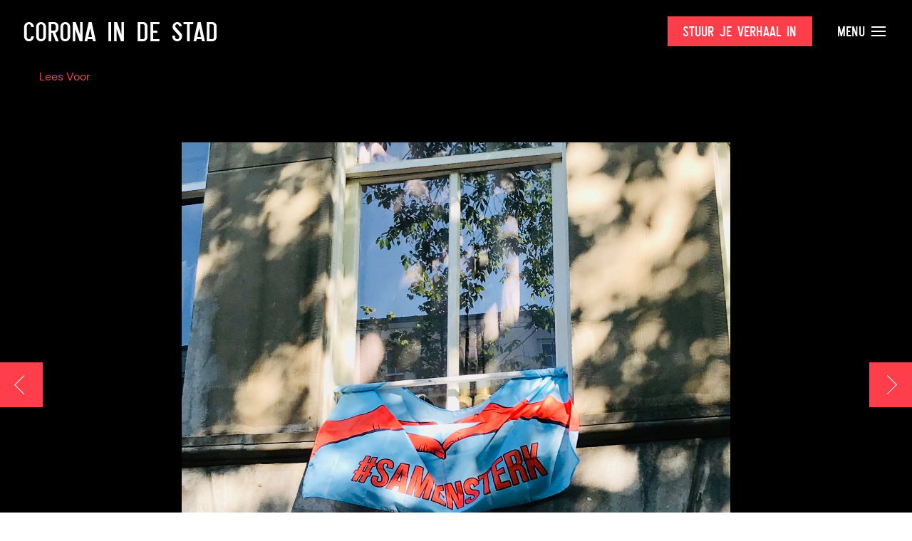

--- FILE ---
content_type: text/html; charset=UTF-8
request_url: https://www.coronaindestad.nl/samen-sterk-2/?h=3889
body_size: 24028
content:
  <!doctype html>
<html class="no-js" lang="en">
<head>

    <meta charset="utf-8">
    <meta http-equiv="x-ua-compatible" content="ie=edge">
    <meta name="viewport" content="width=device-width, initial-scale=1.0">

    <title>Samen Sterk - Corona in de Stad - Corona in de Stad</title>

    <link rel="stylesheet" href="https://www.coronaindestad.nl/wp-content/themes/okaia_expositie_v1.1/css/flickity.min.css">

	<style>
	
		.partner-slider img{
			object-fit: contain;
		}
	</style>
	
    <meta name='robots' content='index, follow, max-image-preview:large, max-snippet:-1, max-video-preview:-1' />

	<!-- This site is optimized with the Yoast SEO plugin v23.3 - https://yoast.com/wordpress/plugins/seo/ -->
	<link rel="canonical" href="https://www.coronaindestad.nl/samen-sterk-2/" />
	<meta property="og:locale" content="nl_NL" />
	<meta property="og:type" content="article" />
	<meta property="og:title" content="Samen Sterk - Corona in de Stad" />
	<meta property="og:description" content="De zon scheen zo mooi op dit spandoek aan de &#8216;Fluwelen Burgwal&#8217; zoals de Oude Zijdsvoorburgwal ooit genoemd werd. In combinatie met de weerschijn in de ramen en de schaduwen op het [&hellip;]" />
	<meta property="og:url" content="https://www.coronaindestad.nl/samen-sterk-2/" />
	<meta property="og:site_name" content="Corona in de Stad" />
	<meta property="article:published_time" content="2020-07-10T12:04:58+00:00" />
	<meta property="article:modified_time" content="2022-02-24T14:42:13+00:00" />
	<meta property="og:image" content="https://www.coronaindestad.nl/wp-content/uploads/2020/07/fullsizeoutput_2c00.jpeg" />
	<meta property="og:image:width" content="1649" />
	<meta property="og:image:height" content="1193" />
	<meta property="og:image:type" content="image/jpeg" />
	<meta name="author" content="corona_admin" />
	<meta name="twitter:card" content="summary_large_image" />
	<meta name="twitter:label1" content="Geschreven door" />
	<meta name="twitter:data1" content="corona_admin" />
	<script type="application/ld+json" class="yoast-schema-graph">{"@context":"https://schema.org","@graph":[{"@type":"Article","@id":"https://www.coronaindestad.nl/samen-sterk-2/#article","isPartOf":{"@id":"https://www.coronaindestad.nl/samen-sterk-2/"},"author":{"name":"corona_admin","@id":"https://www.coronaindestad.nl/#/schema/person/b9f664f3e4a7f8a9537e1bab27b68656"},"headline":"Samen Sterk","datePublished":"2020-07-10T12:04:58+00:00","dateModified":"2022-02-24T14:42:13+00:00","mainEntityOfPage":{"@id":"https://www.coronaindestad.nl/samen-sterk-2/"},"wordCount":39,"publisher":{"@id":"https://www.coronaindestad.nl/#organization"},"image":{"@id":"https://www.coronaindestad.nl/samen-sterk-2/#primaryimage"},"thumbnailUrl":"https://www.coronaindestad.nl/wp-content/uploads/2020/07/fullsizeoutput_2c00.jpeg","keywords":["binnenstad","foto","gedrag","openbare ruimte","Oudezijds Voorburgwal","solidariteit","straattekst"],"articleSection":["De Collectie","Een steentje bijdragen","Tentoonstelling"],"inLanguage":"nl-NL"},{"@type":"WebPage","@id":"https://www.coronaindestad.nl/samen-sterk-2/","url":"https://www.coronaindestad.nl/samen-sterk-2/","name":"Samen Sterk - Corona in de Stad","isPartOf":{"@id":"https://www.coronaindestad.nl/#website"},"primaryImageOfPage":{"@id":"https://www.coronaindestad.nl/samen-sterk-2/#primaryimage"},"image":{"@id":"https://www.coronaindestad.nl/samen-sterk-2/#primaryimage"},"thumbnailUrl":"https://www.coronaindestad.nl/wp-content/uploads/2020/07/fullsizeoutput_2c00.jpeg","datePublished":"2020-07-10T12:04:58+00:00","dateModified":"2022-02-24T14:42:13+00:00","breadcrumb":{"@id":"https://www.coronaindestad.nl/samen-sterk-2/#breadcrumb"},"inLanguage":"nl-NL","potentialAction":[{"@type":"ReadAction","target":["https://www.coronaindestad.nl/samen-sterk-2/"]}]},{"@type":"ImageObject","inLanguage":"nl-NL","@id":"https://www.coronaindestad.nl/samen-sterk-2/#primaryimage","url":"https://www.coronaindestad.nl/wp-content/uploads/2020/07/fullsizeoutput_2c00.jpeg","contentUrl":"https://www.coronaindestad.nl/wp-content/uploads/2020/07/fullsizeoutput_2c00.jpeg","width":1649,"height":1193},{"@type":"BreadcrumbList","@id":"https://www.coronaindestad.nl/samen-sterk-2/#breadcrumb","itemListElement":[{"@type":"ListItem","position":1,"name":"Home","item":"https://www.coronaindestad.nl/"},{"@type":"ListItem","position":2,"name":"Samen Sterk"}]},{"@type":"WebSite","@id":"https://www.coronaindestad.nl/#website","url":"https://www.coronaindestad.nl/","name":"Corona in de Stad","description":"Amsterdam Museum","publisher":{"@id":"https://www.coronaindestad.nl/#organization"},"potentialAction":[{"@type":"SearchAction","target":{"@type":"EntryPoint","urlTemplate":"https://www.coronaindestad.nl/?s={search_term_string}"},"query-input":"required name=search_term_string"}],"inLanguage":"nl-NL"},{"@type":"Organization","@id":"https://www.coronaindestad.nl/#organization","name":"Amsterdam Museum","url":"https://www.coronaindestad.nl/","logo":{"@type":"ImageObject","inLanguage":"nl-NL","@id":"https://www.coronaindestad.nl/#/schema/logo/image/","url":"https://www.coronaindestad.nl/wp-content/uploads/2020/04/logo.png","contentUrl":"https://www.coronaindestad.nl/wp-content/uploads/2020/04/logo.png","width":176,"height":179,"caption":"Amsterdam Museum"},"image":{"@id":"https://www.coronaindestad.nl/#/schema/logo/image/"}},{"@type":"Person","@id":"https://www.coronaindestad.nl/#/schema/person/b9f664f3e4a7f8a9537e1bab27b68656","name":"corona_admin","image":{"@type":"ImageObject","inLanguage":"nl-NL","@id":"https://www.coronaindestad.nl/#/schema/person/image/","url":"https://secure.gravatar.com/avatar/57483a978eb03844f390787934674a49f1e38dc12c97f5c2877aabdb5e1be795?s=96&d=mm&r=g","contentUrl":"https://secure.gravatar.com/avatar/57483a978eb03844f390787934674a49f1e38dc12c97f5c2877aabdb5e1be795?s=96&d=mm&r=g","caption":"corona_admin"},"sameAs":["https://www.coronaindestad.nl"],"url":"https://www.coronaindestad.nl/author/corona_admin/"}]}</script>
	<!-- / Yoast SEO plugin. -->


<link rel="alternate" title="oEmbed (JSON)" type="application/json+oembed" href="https://www.coronaindestad.nl/wp-json/oembed/1.0/embed?url=https%3A%2F%2Fwww.coronaindestad.nl%2Fsamen-sterk-2%2F" />
<link rel="alternate" title="oEmbed (XML)" type="text/xml+oembed" href="https://www.coronaindestad.nl/wp-json/oembed/1.0/embed?url=https%3A%2F%2Fwww.coronaindestad.nl%2Fsamen-sterk-2%2F&#038;format=xml" />
<style id='wp-img-auto-sizes-contain-inline-css' type='text/css'>
img:is([sizes=auto i],[sizes^="auto," i]){contain-intrinsic-size:3000px 1500px}
/*# sourceURL=wp-img-auto-sizes-contain-inline-css */
</style>
<style id='wp-emoji-styles-inline-css' type='text/css'>

	img.wp-smiley, img.emoji {
		display: inline !important;
		border: none !important;
		box-shadow: none !important;
		height: 1em !important;
		width: 1em !important;
		margin: 0 0.07em !important;
		vertical-align: -0.1em !important;
		background: none !important;
		padding: 0 !important;
	}
/*# sourceURL=wp-emoji-styles-inline-css */
</style>
<style id='wp-block-library-inline-css' type='text/css'>
:root{--wp-block-synced-color:#7a00df;--wp-block-synced-color--rgb:122,0,223;--wp-bound-block-color:var(--wp-block-synced-color);--wp-editor-canvas-background:#ddd;--wp-admin-theme-color:#007cba;--wp-admin-theme-color--rgb:0,124,186;--wp-admin-theme-color-darker-10:#006ba1;--wp-admin-theme-color-darker-10--rgb:0,107,160.5;--wp-admin-theme-color-darker-20:#005a87;--wp-admin-theme-color-darker-20--rgb:0,90,135;--wp-admin-border-width-focus:2px}@media (min-resolution:192dpi){:root{--wp-admin-border-width-focus:1.5px}}.wp-element-button{cursor:pointer}:root .has-very-light-gray-background-color{background-color:#eee}:root .has-very-dark-gray-background-color{background-color:#313131}:root .has-very-light-gray-color{color:#eee}:root .has-very-dark-gray-color{color:#313131}:root .has-vivid-green-cyan-to-vivid-cyan-blue-gradient-background{background:linear-gradient(135deg,#00d084,#0693e3)}:root .has-purple-crush-gradient-background{background:linear-gradient(135deg,#34e2e4,#4721fb 50%,#ab1dfe)}:root .has-hazy-dawn-gradient-background{background:linear-gradient(135deg,#faaca8,#dad0ec)}:root .has-subdued-olive-gradient-background{background:linear-gradient(135deg,#fafae1,#67a671)}:root .has-atomic-cream-gradient-background{background:linear-gradient(135deg,#fdd79a,#004a59)}:root .has-nightshade-gradient-background{background:linear-gradient(135deg,#330968,#31cdcf)}:root .has-midnight-gradient-background{background:linear-gradient(135deg,#020381,#2874fc)}:root{--wp--preset--font-size--normal:16px;--wp--preset--font-size--huge:42px}.has-regular-font-size{font-size:1em}.has-larger-font-size{font-size:2.625em}.has-normal-font-size{font-size:var(--wp--preset--font-size--normal)}.has-huge-font-size{font-size:var(--wp--preset--font-size--huge)}.has-text-align-center{text-align:center}.has-text-align-left{text-align:left}.has-text-align-right{text-align:right}.has-fit-text{white-space:nowrap!important}#end-resizable-editor-section{display:none}.aligncenter{clear:both}.items-justified-left{justify-content:flex-start}.items-justified-center{justify-content:center}.items-justified-right{justify-content:flex-end}.items-justified-space-between{justify-content:space-between}.screen-reader-text{border:0;clip-path:inset(50%);height:1px;margin:-1px;overflow:hidden;padding:0;position:absolute;width:1px;word-wrap:normal!important}.screen-reader-text:focus{background-color:#ddd;clip-path:none;color:#444;display:block;font-size:1em;height:auto;left:5px;line-height:normal;padding:15px 23px 14px;text-decoration:none;top:5px;width:auto;z-index:100000}html :where(.has-border-color){border-style:solid}html :where([style*=border-top-color]){border-top-style:solid}html :where([style*=border-right-color]){border-right-style:solid}html :where([style*=border-bottom-color]){border-bottom-style:solid}html :where([style*=border-left-color]){border-left-style:solid}html :where([style*=border-width]){border-style:solid}html :where([style*=border-top-width]){border-top-style:solid}html :where([style*=border-right-width]){border-right-style:solid}html :where([style*=border-bottom-width]){border-bottom-style:solid}html :where([style*=border-left-width]){border-left-style:solid}html :where(img[class*=wp-image-]){height:auto;max-width:100%}:where(figure){margin:0 0 1em}html :where(.is-position-sticky){--wp-admin--admin-bar--position-offset:var(--wp-admin--admin-bar--height,0px)}@media screen and (max-width:600px){html :where(.is-position-sticky){--wp-admin--admin-bar--position-offset:0px}}

/*# sourceURL=wp-block-library-inline-css */
</style><style id='global-styles-inline-css' type='text/css'>
:root{--wp--preset--aspect-ratio--square: 1;--wp--preset--aspect-ratio--4-3: 4/3;--wp--preset--aspect-ratio--3-4: 3/4;--wp--preset--aspect-ratio--3-2: 3/2;--wp--preset--aspect-ratio--2-3: 2/3;--wp--preset--aspect-ratio--16-9: 16/9;--wp--preset--aspect-ratio--9-16: 9/16;--wp--preset--color--black: #000000;--wp--preset--color--cyan-bluish-gray: #abb8c3;--wp--preset--color--white: #ffffff;--wp--preset--color--pale-pink: #f78da7;--wp--preset--color--vivid-red: #cf2e2e;--wp--preset--color--luminous-vivid-orange: #ff6900;--wp--preset--color--luminous-vivid-amber: #fcb900;--wp--preset--color--light-green-cyan: #7bdcb5;--wp--preset--color--vivid-green-cyan: #00d084;--wp--preset--color--pale-cyan-blue: #8ed1fc;--wp--preset--color--vivid-cyan-blue: #0693e3;--wp--preset--color--vivid-purple: #9b51e0;--wp--preset--gradient--vivid-cyan-blue-to-vivid-purple: linear-gradient(135deg,rgb(6,147,227) 0%,rgb(155,81,224) 100%);--wp--preset--gradient--light-green-cyan-to-vivid-green-cyan: linear-gradient(135deg,rgb(122,220,180) 0%,rgb(0,208,130) 100%);--wp--preset--gradient--luminous-vivid-amber-to-luminous-vivid-orange: linear-gradient(135deg,rgb(252,185,0) 0%,rgb(255,105,0) 100%);--wp--preset--gradient--luminous-vivid-orange-to-vivid-red: linear-gradient(135deg,rgb(255,105,0) 0%,rgb(207,46,46) 100%);--wp--preset--gradient--very-light-gray-to-cyan-bluish-gray: linear-gradient(135deg,rgb(238,238,238) 0%,rgb(169,184,195) 100%);--wp--preset--gradient--cool-to-warm-spectrum: linear-gradient(135deg,rgb(74,234,220) 0%,rgb(151,120,209) 20%,rgb(207,42,186) 40%,rgb(238,44,130) 60%,rgb(251,105,98) 80%,rgb(254,248,76) 100%);--wp--preset--gradient--blush-light-purple: linear-gradient(135deg,rgb(255,206,236) 0%,rgb(152,150,240) 100%);--wp--preset--gradient--blush-bordeaux: linear-gradient(135deg,rgb(254,205,165) 0%,rgb(254,45,45) 50%,rgb(107,0,62) 100%);--wp--preset--gradient--luminous-dusk: linear-gradient(135deg,rgb(255,203,112) 0%,rgb(199,81,192) 50%,rgb(65,88,208) 100%);--wp--preset--gradient--pale-ocean: linear-gradient(135deg,rgb(255,245,203) 0%,rgb(182,227,212) 50%,rgb(51,167,181) 100%);--wp--preset--gradient--electric-grass: linear-gradient(135deg,rgb(202,248,128) 0%,rgb(113,206,126) 100%);--wp--preset--gradient--midnight: linear-gradient(135deg,rgb(2,3,129) 0%,rgb(40,116,252) 100%);--wp--preset--font-size--small: 13px;--wp--preset--font-size--medium: 20px;--wp--preset--font-size--large: 36px;--wp--preset--font-size--x-large: 42px;--wp--preset--spacing--20: 0.44rem;--wp--preset--spacing--30: 0.67rem;--wp--preset--spacing--40: 1rem;--wp--preset--spacing--50: 1.5rem;--wp--preset--spacing--60: 2.25rem;--wp--preset--spacing--70: 3.38rem;--wp--preset--spacing--80: 5.06rem;--wp--preset--shadow--natural: 6px 6px 9px rgba(0, 0, 0, 0.2);--wp--preset--shadow--deep: 12px 12px 50px rgba(0, 0, 0, 0.4);--wp--preset--shadow--sharp: 6px 6px 0px rgba(0, 0, 0, 0.2);--wp--preset--shadow--outlined: 6px 6px 0px -3px rgb(255, 255, 255), 6px 6px rgb(0, 0, 0);--wp--preset--shadow--crisp: 6px 6px 0px rgb(0, 0, 0);}:where(.is-layout-flex){gap: 0.5em;}:where(.is-layout-grid){gap: 0.5em;}body .is-layout-flex{display: flex;}.is-layout-flex{flex-wrap: wrap;align-items: center;}.is-layout-flex > :is(*, div){margin: 0;}body .is-layout-grid{display: grid;}.is-layout-grid > :is(*, div){margin: 0;}:where(.wp-block-columns.is-layout-flex){gap: 2em;}:where(.wp-block-columns.is-layout-grid){gap: 2em;}:where(.wp-block-post-template.is-layout-flex){gap: 1.25em;}:where(.wp-block-post-template.is-layout-grid){gap: 1.25em;}.has-black-color{color: var(--wp--preset--color--black) !important;}.has-cyan-bluish-gray-color{color: var(--wp--preset--color--cyan-bluish-gray) !important;}.has-white-color{color: var(--wp--preset--color--white) !important;}.has-pale-pink-color{color: var(--wp--preset--color--pale-pink) !important;}.has-vivid-red-color{color: var(--wp--preset--color--vivid-red) !important;}.has-luminous-vivid-orange-color{color: var(--wp--preset--color--luminous-vivid-orange) !important;}.has-luminous-vivid-amber-color{color: var(--wp--preset--color--luminous-vivid-amber) !important;}.has-light-green-cyan-color{color: var(--wp--preset--color--light-green-cyan) !important;}.has-vivid-green-cyan-color{color: var(--wp--preset--color--vivid-green-cyan) !important;}.has-pale-cyan-blue-color{color: var(--wp--preset--color--pale-cyan-blue) !important;}.has-vivid-cyan-blue-color{color: var(--wp--preset--color--vivid-cyan-blue) !important;}.has-vivid-purple-color{color: var(--wp--preset--color--vivid-purple) !important;}.has-black-background-color{background-color: var(--wp--preset--color--black) !important;}.has-cyan-bluish-gray-background-color{background-color: var(--wp--preset--color--cyan-bluish-gray) !important;}.has-white-background-color{background-color: var(--wp--preset--color--white) !important;}.has-pale-pink-background-color{background-color: var(--wp--preset--color--pale-pink) !important;}.has-vivid-red-background-color{background-color: var(--wp--preset--color--vivid-red) !important;}.has-luminous-vivid-orange-background-color{background-color: var(--wp--preset--color--luminous-vivid-orange) !important;}.has-luminous-vivid-amber-background-color{background-color: var(--wp--preset--color--luminous-vivid-amber) !important;}.has-light-green-cyan-background-color{background-color: var(--wp--preset--color--light-green-cyan) !important;}.has-vivid-green-cyan-background-color{background-color: var(--wp--preset--color--vivid-green-cyan) !important;}.has-pale-cyan-blue-background-color{background-color: var(--wp--preset--color--pale-cyan-blue) !important;}.has-vivid-cyan-blue-background-color{background-color: var(--wp--preset--color--vivid-cyan-blue) !important;}.has-vivid-purple-background-color{background-color: var(--wp--preset--color--vivid-purple) !important;}.has-black-border-color{border-color: var(--wp--preset--color--black) !important;}.has-cyan-bluish-gray-border-color{border-color: var(--wp--preset--color--cyan-bluish-gray) !important;}.has-white-border-color{border-color: var(--wp--preset--color--white) !important;}.has-pale-pink-border-color{border-color: var(--wp--preset--color--pale-pink) !important;}.has-vivid-red-border-color{border-color: var(--wp--preset--color--vivid-red) !important;}.has-luminous-vivid-orange-border-color{border-color: var(--wp--preset--color--luminous-vivid-orange) !important;}.has-luminous-vivid-amber-border-color{border-color: var(--wp--preset--color--luminous-vivid-amber) !important;}.has-light-green-cyan-border-color{border-color: var(--wp--preset--color--light-green-cyan) !important;}.has-vivid-green-cyan-border-color{border-color: var(--wp--preset--color--vivid-green-cyan) !important;}.has-pale-cyan-blue-border-color{border-color: var(--wp--preset--color--pale-cyan-blue) !important;}.has-vivid-cyan-blue-border-color{border-color: var(--wp--preset--color--vivid-cyan-blue) !important;}.has-vivid-purple-border-color{border-color: var(--wp--preset--color--vivid-purple) !important;}.has-vivid-cyan-blue-to-vivid-purple-gradient-background{background: var(--wp--preset--gradient--vivid-cyan-blue-to-vivid-purple) !important;}.has-light-green-cyan-to-vivid-green-cyan-gradient-background{background: var(--wp--preset--gradient--light-green-cyan-to-vivid-green-cyan) !important;}.has-luminous-vivid-amber-to-luminous-vivid-orange-gradient-background{background: var(--wp--preset--gradient--luminous-vivid-amber-to-luminous-vivid-orange) !important;}.has-luminous-vivid-orange-to-vivid-red-gradient-background{background: var(--wp--preset--gradient--luminous-vivid-orange-to-vivid-red) !important;}.has-very-light-gray-to-cyan-bluish-gray-gradient-background{background: var(--wp--preset--gradient--very-light-gray-to-cyan-bluish-gray) !important;}.has-cool-to-warm-spectrum-gradient-background{background: var(--wp--preset--gradient--cool-to-warm-spectrum) !important;}.has-blush-light-purple-gradient-background{background: var(--wp--preset--gradient--blush-light-purple) !important;}.has-blush-bordeaux-gradient-background{background: var(--wp--preset--gradient--blush-bordeaux) !important;}.has-luminous-dusk-gradient-background{background: var(--wp--preset--gradient--luminous-dusk) !important;}.has-pale-ocean-gradient-background{background: var(--wp--preset--gradient--pale-ocean) !important;}.has-electric-grass-gradient-background{background: var(--wp--preset--gradient--electric-grass) !important;}.has-midnight-gradient-background{background: var(--wp--preset--gradient--midnight) !important;}.has-small-font-size{font-size: var(--wp--preset--font-size--small) !important;}.has-medium-font-size{font-size: var(--wp--preset--font-size--medium) !important;}.has-large-font-size{font-size: var(--wp--preset--font-size--large) !important;}.has-x-large-font-size{font-size: var(--wp--preset--font-size--x-large) !important;}
/*# sourceURL=global-styles-inline-css */
</style>

<style id='classic-theme-styles-inline-css' type='text/css'>
/*! This file is auto-generated */
.wp-block-button__link{color:#fff;background-color:#32373c;border-radius:9999px;box-shadow:none;text-decoration:none;padding:calc(.667em + 2px) calc(1.333em + 2px);font-size:1.125em}.wp-block-file__button{background:#32373c;color:#fff;text-decoration:none}
/*# sourceURL=/wp-includes/css/classic-themes.min.css */
</style>
<link rel='stylesheet' id='dashicons-css' href='https://www.coronaindestad.nl/wp-includes/css/dashicons.min.css?ver=6.9' type='text/css' media='all' />
<script type="text/javascript" src="https://www.coronaindestad.nl/wp-content/themes/okaia_expositie_v1.1/js/jquery.min.js?ver=6.9" id="jquery-js"></script>
<script type="text/javascript" id="love-js-extra">
/* <![CDATA[ */
var love_me = {"url":"https://www.coronaindestad.nl/wp-admin/admin-ajax.php","nonce":"cad6c73469"};
//# sourceURL=love-js-extra
/* ]]> */
</script>
<script type="text/javascript" src="https://www.coronaindestad.nl/wp-content/plugins/love-me/love.js?ver=6.9" id="love-js"></script>
<link rel="https://api.w.org/" href="https://www.coronaindestad.nl/wp-json/" /><link rel="alternate" title="JSON" type="application/json" href="https://www.coronaindestad.nl/wp-json/wp/v2/posts/12678" /><link rel="EditURI" type="application/rsd+xml" title="RSD" href="https://www.coronaindestad.nl/xmlrpc.php?rsd" />
<meta name="generator" content="WordPress 6.9" />
<link rel='shortlink' href='https://www.coronaindestad.nl/?p=12678' />
<script type="text/javascript" src="//cdn-eu.readspeaker.com/script/11636/webReader/webReader.js?pids=wr" id="rs_req_Init"></script>
<link rel="icon" href="https://www.coronaindestad.nl/wp-content/uploads/2022/05/favicon-150x150.png" sizes="32x32" />
<link rel="icon" href="https://www.coronaindestad.nl/wp-content/uploads/2022/05/favicon.png" sizes="192x192" />
<link rel="apple-touch-icon" href="https://www.coronaindestad.nl/wp-content/uploads/2022/05/favicon.png" />
<meta name="msapplication-TileImage" content="https://www.coronaindestad.nl/wp-content/uploads/2022/05/favicon.png" />

    <link rel="stylesheet" href="https://www.coronaindestad.nl/wp-content/themes/okaia_expositie_v1.1/css/app.css?vs">
    <link href="https://unpkg.com/aos@2.3.1/dist/aos.css" rel="stylesheet">

    <!-- Google Tag Manager -->
    <script>(function(w,d,s,l,i){w[l]=w[l]||[];w[l].push({'gtm.start':
    new Date().getTime(),event:'gtm.js'});var f=d.getElementsByTagName(s)[0],
    j=d.createElement(s),dl=l!='dataLayer'?'&l='+l:'';j.async=true;j.src=
    'https://www.googletagmanager.com/gtm.js?id='+i+dl;f.parentNode.insertBefore(j,f);
    })(window,document,'script','dataLayer','GTM-5ZNBTM2');</script>
    <!-- End Google Tag Manager -->

	<!-- Global site tag (gtag.js) - Google Analytics -->
	<script async src="https://www.googletagmanager.com/gtag/js?id=UA-25558251-2"></script>
	<script>
	  window.dataLayer = window.dataLayer || [];
	  function gtag(){dataLayer.push(arguments);}
	  gtag('js', new Date());
	  gtag('config', 'UA-25558251-2');
	</script>

	<script id="Cookiebot" src="https://consent.cookiebot.com/uc.js" data-cbid="e20a226b-b4d3-4813-ae60-8180865d51c5" type="text/javascript" async></script>

    <script type="text/javascript">
    <!--
    window.rsConf = {general: {usePost: true}};
    //-->
    </script>


</head>
<body class="wp-singular post-template-default single single-post postid-12678 single-format-standard wp-theme-okaia_expositie_v11">
<!-- Google Tag Manager (noscript) -->
<noscript><iframe src="https://www.googletagmanager.com/ns.html?id=GTM-5ZNBTM2"
height="0" width="0" style="display:none;visibility:hidden"></iframe></noscript>
<!-- End Google Tag Manager (noscript) -->

<!-- Global site tag (gtag.js) - Google Analytics -->
<script async src="https://www.googletagmanager.com/gtag/js?id=UA-25558251-2"></script>
<script>
  window.dataLayer = window.dataLayer || [];
  function gtag(){dataLayer.push(arguments);}
  gtag('js', new Date());
  gtag('config', 'UA-25558251-2');
</script>

<div class="off-canvas filter-offcanvas position-left" id="offCanvas" data-off-canvas data-transition="overlap">

  <button class="close-button" aria-label="Close menu" type="button" data-close>
    <span></span>
    <span></span>
  </button>

  <h2>Filters</h2>

  <a onclick="FWP.reset()" class="clearall" data-close>Wis alle filters</a>

  <h4>Op onderwerp</h4>
  <div class="facetwp-facet facetwp-facet-themas facetwp-type-checkboxes" data-name="themas" data-type="checkboxes"></div>
  <h4>Op medium</h4>
  <div class="facetwp-facet facetwp-facet-type facetwp-type-checkboxes" data-name="type" data-type="checkboxes"></div>
</div>
<div class="off-canvas-content" data-off-canvas-content>

<div class="topbar " id="topbar" data-toggler=".fixed open">
  <div class="grid-container fluid">
    <div class="grid-x align-middle">
      <div class="auto cell">
        <a href="https://www.coronaindestad.nl"><h1>Corona in de Stad</h1></a>
      </div>
      <div class="shrink cell">
              </div>
      <div class="shrink cell show-for-large">
        <a href="https://www.coronaindestad.nl/inzenden" class="button">Stuur je verhaal in</a>
      </div>
      <div class="shrink cell">
        <a class="menu textlink hide-for-large" data-toggle="menu-overlay menu-button menu-button2 topbar" id="menu-button" data-toggler=".close">&nbsp;&nbsp; <span></span><span></span><span></span></a>
        <a class="menu textlink show-for-large" data-toggle="menu-overlay menu-button menu-button2 topbar" id="menu-button2" data-toggler=".close">Menu <span></span><span></span><span></span></a>
      </div>
    </div>
  </div>
</div>

<div class="menu-overlay" id="menu-overlay" data-toggler=".show">
  <div class="grid-x">
    <div class="large-5 cell left">
      <div class="inner">
        <h6>Pagina's</h6>
        <div class="menu-main-nl-container"><ul id="menu-main-nl" class="vertical menu"><li id="menu-item-14149" class="menu-item menu-item-type-post_type menu-item-object-page menu-item-home menu-item-14149"><a href="https://www.coronaindestad.nl/">Voorpagina</a></li>
<li id="menu-item-6817" class="menu-item menu-item-type-post_type menu-item-object-page menu-item-6817"><a href="https://www.coronaindestad.nl/publieksprogramma/">Publieksprogramma</a></li>
<li id="menu-item-15502" class="menu-item menu-item-type-custom menu-item-object-custom menu-item-15502"><a href="/magazine">Magazine</a></li>
<li id="menu-item-2541" class="menu-item menu-item-type-post_type menu-item-object-page menu-item-2541"><a href="https://www.coronaindestad.nl/inzenden/">Verhaal insturen</a></li>
<li id="menu-item-4088" class="menu-item menu-item-type-post_type menu-item-object-page menu-item-4088"><a href="https://www.coronaindestad.nl/over-de-tentoonstelling/">Over de tentoonstelling</a></li>
<li id="menu-item-4278" class="menu-item menu-item-type-post_type menu-item-object-page menu-item-4278"><a href="https://www.coronaindestad.nl/partners/">Partners</a></li>
<li id="menu-item-2540" class="menu-item menu-item-type-post_type menu-item-object-page menu-item-2540"><a href="https://www.coronaindestad.nl/veelgestelde-vragen/">Veelgestelde vragen</a></li>
<li id="menu-item-4380" class="menu-item menu-item-type-post_type menu-item-object-page menu-item-4380"><a href="https://www.coronaindestad.nl/colofon/">Colofon</a></li>
</ul></div>      </div>
    </div>
    <div class="large-7 cell">
      <div class="inner">
        <h6>Inzendingen</h6>
        <div class="menu-inzendingen-nl-container"><ul id="menu-inzendingen-nl" class="vertical menu"><li id="menu-item-18060" class="close-it menu-item menu-item-type-custom menu-item-object-custom menu-item-home menu-item-18060"><a href="https://www.coronaindestad.nl/#expo-anchor">De Tentoonstelling</a></li>
<li id="menu-item-14113" class="menu-item menu-item-type-post_type menu-item-object-page menu-item-14113"><a href="https://www.coronaindestad.nl/collectie/">De Collectie</a></li>
</ul></div>        <br /><br /><h6>Zalen</h6>
        <div class="menu-zalen-nl-container"><ul id="menu-zalen-nl" class="vertical menu"><li id="menu-item-24033" class="menu-item menu-item-type-taxonomy menu-item-object-category current-post-ancestor current-menu-parent current-post-parent menu-item-24033"><a href="https://www.coronaindestad.nl/zaal/tentoonstelling/steentje/">Een steentje bijdragen</a></li>
<li id="menu-item-23984" class="menu-item menu-item-type-taxonomy menu-item-object-category menu-item-23984"><a href="https://www.coronaindestad.nl/zaal/tentoonstelling/mug/">21 maanden armoede</a></li>
<li id="menu-item-23686" class="menu-item menu-item-type-taxonomy menu-item-object-category menu-item-23686"><a href="https://www.coronaindestad.nl/zaal/tentoonstelling/humansofamsterdam/">Humans of Amsterdam</a></li>
<li id="menu-item-21922" class="menu-item menu-item-type-taxonomy menu-item-object-category menu-item-21922"><a href="https://www.coronaindestad.nl/zaal/tentoonstelling/odelockdowngeluid/">Ode aan het lockdowngeluid</a></li>
<li id="menu-item-21678" class="menu-item menu-item-type-taxonomy menu-item-object-category menu-item-21678"><a href="https://www.coronaindestad.nl/zaal/tentoonstelling/ontsloten-stad/">De ontsloten stad</a></li>
<li id="menu-item-22013" class="menu-item menu-item-type-taxonomy menu-item-object-category menu-item-22013"><a href="https://www.coronaindestad.nl/zaal/tentoonstelling/de-stad-is-van-ons/">De stad is van ons</a></li>
<li id="menu-item-14119" class="red menu-item menu-item-type-post_type menu-item-object-page menu-item-14119"><a href="https://www.coronaindestad.nl/zaaloverzicht/">Bekijk alle zalen <span><i class="icon-arrow-right"></i></span></a></li>
</ul></div>        <br /><br />
        <form id="searchform" method="get" action="https://www.coronaindestad.nl/">
           <div class="grid-x search-bar">
              <div class="small-8 cell">
                 <input type="text" class="nbm" placeholder="Wat zoek je?" name="s" value="">
              </div>
              <div class="shrink cell">
                 <button type="submit" class="third button nbm">
                    Zoeken                 </button>
              </div>
           </div>
        </form>
      </div>
    </div>
  </div>
</div>




  
  <a href="https://www.coronaindestad.nl/in-de-lockdown-naar-de-lindegracht-markt/?h=3889" class="back-button">
    <div class="chevron"></div>
  </a>

    
    <a class="next-button" href="https://www.coronaindestad.nl/ik-vind-het-eigenlijk-wel-prima/?h=3889">
      <div class="chevron"></div>
    </a>

  


  <div class="single cover dark background block">

    <div class="grid-container">
      <!-- RS_MODULE_CODE_2.4.6 --><div id="readspeaker_button1" class="rs_skip rsbtn rs_preserve"><a class="rsbtn_play" title="Laat de tekst voorlezen met ReadSpeaker" accesskey="L" href="//app-eu.readspeaker.com/cgi-bin/rsent?customerid=11636&amp;lang=nl_nl&amp;readid=read_this&amp;url=https%3A%2F%2Fwww.coronaindestad.nl%2Fsamen-sterk-2%2F%3Fh%3D3889">
        <span class="rsbtn_left rsimg rspart"><span class="rsbtn_text"><span>Lees Voor</span></span></span>
        <span class="rsbtn_right rsimg rsplay rspart"></span>
        </a></div><br /><br />
    </div>

      
        
        <div class="grid-container">
          <div class="grid-x grid-margin-x align-center">
            <div class="large-8 cell">
              <div class="item">

                  <img width="1649" height="1193" src="https://www.coronaindestad.nl/wp-content/uploads/2020/07/fullsizeoutput_2c00.jpeg" class="attachment-post-thumbnail size-post-thumbnail wp-post-image" alt="" decoding="async" fetchpriority="high" srcset="https://www.coronaindestad.nl/wp-content/uploads/2020/07/fullsizeoutput_2c00.jpeg 1649w, https://www.coronaindestad.nl/wp-content/uploads/2020/07/fullsizeoutput_2c00-300x217.jpeg 300w, https://www.coronaindestad.nl/wp-content/uploads/2020/07/fullsizeoutput_2c00-1024x741.jpeg 1024w, https://www.coronaindestad.nl/wp-content/uploads/2020/07/fullsizeoutput_2c00-768x556.jpeg 768w, https://www.coronaindestad.nl/wp-content/uploads/2020/07/fullsizeoutput_2c00-1536x1111.jpeg 1536w" sizes="(max-width: 1649px) 100vw, 1649px" />
              </div>
            </div>
          </div>
        </div>

      

    
    <div class="grid-container">
      <div class="grid-x grid-margin-x align-center" id="read_this">
        <div class="large-8 cell">

          

<div class="like-bar">
  <div class="grid-x grid-margin-x align-middle">
    <div class="shrink cell">
      <?xml version="1.0" encoding="UTF-8"?>
        <svg class="icon" style="width: 24px; height: 14px; margin-top: 4px;" xmlns="http://www.w3.org/2000/svg" viewBox="0 0 26 15.69"><path d="M234.23,325.83c-4.41,0-8.69-2.53-12.71-7.52l-.24-.29.22-.31c.2-.29,5.13-7.28,12.41-7.54,4.56-.16,9,2.36,13.14,7.51l.23.29-.21.31c-.21.3-5.13,7.28-12.42,7.54ZM222.54,318c3.87,4.69,7.93,7,12.07,6.84,6-.21,10.39-5.48,11.41-6.81-3.86-4.68-7.92-7-12.07-6.84C228,311.38,223.56,316.66,222.54,318Z" transform="translate(-221.28 -310.15)" style="fill:#fff"/><path d="M234.28,325.84a7.86,7.86,0,1,1,8.38-7.84A8.13,8.13,0,0,1,234.28,325.84Zm0-14.69a6.86,6.86,0,1,0,7.38,6.85A7.13,7.13,0,0,0,234.28,311.15Z" transform="translate(-221.28 -310.15)" style="fill:#fff"/><path d="M234.28,321a3.06,3.06,0,1,1,2.75-3A2.9,2.9,0,0,1,234.28,321Zm0-5.09A2.07,2.07,0,1,0,236,318,1.92,1.92,0,0,0,234.28,316Z" transform="translate(-221.28 -310.15)" style="fill:#fff"/></svg>
            6292    </div>
    <div class="auto cell">
      <svg style="margin-top: .6rem" class="icon" xmlns="http://www.w3.org/2000/svg" viewBox="0 0 20.68 18.88"><path d="M144.67,60.83l-1.43-1.27c-5.06-4.51-8.41-7.48-8.41-11.13a5.3,5.3,0,0,1,5.41-5.3,6,6,0,0,1,4.43,2,5.94,5.94,0,0,1,4.43-2,5.3,5.3,0,0,1,5.41,5.3c0,3.65-3.35,6.62-8.42,11.14Z" transform="translate(-134.33 -42.63)" style="fill:none;stroke:#fff;stroke-miterlimit:10"/></svg>
      <div class="love">

                <span class="LoveCount">0</span>
                <input  id="post_12678" type="checkbox" class="LoveCheck"/>
                <label for="post_12678" aria-label="like this" class="hollow button love-button" style="margin-right: 0; float: right"><svg class="icon" style="margin-top: 1px;" xmlns="http://www.w3.org/2000/svg" viewBox="0 0 20.68 18.88"><path d="M144.67,60.83l-1.43-1.27c-5.06-4.51-8.41-7.48-8.41-11.13a5.3,5.3,0,0,1,5.41-5.3,6,6,0,0,1,4.43,2,5.94,5.94,0,0,1,4.43-2,5.3,5.3,0,0,1,5.41,5.3c0,3.65-3.35,6.62-8.42,11.14Z" transform="translate(-134.33 -42.63)" style="fill:none;stroke:#FF3E4B;stroke-miterlimit:20"/></svg> Like</label>

              </div><!--/love-->
    </div>
  </div>

</div>

          <div class="tags">

                          <span>Afbeelding</span>
            
                                    
                
            
                                  <a href="https://www.coronaindestad.nl/zaal/tentoonstelling/steentje/"><span style="line-height: 1; color: #FF3E4B; border-color: #FF3E4B; display: inline-block;">Een steentje bijdragen</span></a>
                
            
                
            
          </div>
          <h3>Samen Sterk</h3>

        </div>
        <div class="large-7 large-offset-2 cell align-self-end">

          
          <p>De zon scheen zo mooi op dit spandoek aan de &#8216;Fluwelen Burgwal&#8217; zoals de Oude Zijdsvoorburgwal ooit genoemd werd. In combinatie met de weerschijn in de ramen en de schaduwen op het pand: ik moest &#8216;m nemen.</p>
                      <p class="artist">door Moni Dekkers</p>
          
                  </div>
        <div class="large-8 large-offset-3 cell">

          <style media="screen">
            .social-share{
              margin-top: 3rem;
            }
            .social-share p{
              margin: 0;
            }
            .social-share svg{
              width: 22px;
              height: 22px;
            }
            .social-share path{
              transition: all .25s ease;
            }
            .social-share a:hover path{
                fill: #FF3E4B !important;
            }
            .share-title{
              font-family: "SnvDRegCon", "Helvetica Neue", Helvetica, Roboto, Arial, sans-serif;
              text-transform: uppercase;
            }
          </style>

          <div class="grid-x grid-margin-x social-share align-middle">
            <div class="shrink cell">
              <p class="share-title">Deel dit artikel op:</p>
            </div>
            <div class="shrink cell">
              <a href="https://www.facebook.com/sharer/sharer.php?u=https://www.coronaindestad.nl/samen-sterk-2/" target="_blank">
                <svg width="14px" height="28px" viewBox="0 0 14 28" version="1.1" xmlns="http://www.w3.org/2000/svg" xmlns:xlink="http://www.w3.org/1999/xlink">
                    <g id="Symbols" stroke="none" stroke-width="1" fill="none" fill-rule="evenodd">
                        <g id="desktop/block/footer" transform="translate(-968.000000, -165.000000)" fill="#FFFFFF">
                            <g id="icons/social/facebook" transform="translate(955.000000, 159.000000)">
                                <path d="M16.6666667,15.5555556 L13.3333333,15.5555556 L13.3333333,20 L16.6666667,20 L16.6666667,33.3333333 L22.2222222,33.3333333 L22.2222222,20 L26.2688889,20 L26.6666667,15.5555556 L22.2222222,15.5555556 L22.2222222,13.7033333 C22.2222222,12.6422222 22.4355556,12.2222222 23.4611111,12.2222222 L26.6666667,12.2222222 L26.6666667,6.66666667 L22.4355556,6.66666667 C18.44,6.66666667 16.6666667,8.42555556 16.6666667,11.7944444 L16.6666667,15.5555556 Z" id="Path"></path>
                            </g>
                        </g>
                    </g>
                </svg>
              </a>
            </div>
            <div class="shrink cell">
              <a href="https://twitter.com/home?status=https://www.coronaindestad.nl/samen-sterk-2/" target="_blank">
                <svg width="34px" height="28px" viewBox="0 0 34 28" version="1.1" xmlns="http://www.w3.org/2000/svg" xmlns:xlink="http://www.w3.org/1999/xlink">
                    <g id="Symbols" stroke="none" stroke-width="1" fill="none" fill-rule="evenodd">
                        <g id="desktop/block/footer" transform="translate(-1078.000000, -165.000000)" fill="#FFFFFF">
                            <g id="icons/social/twitter" transform="translate(1075.000000, 159.000000)">
                                <path d="M36.6666667,9.82341486 C35.4402137,10.3588414 34.1221941,10.7207134 32.7388224,10.8834658 C34.1508467,10.05026 35.2351341,8.73095746 35.74576,7.15900464 C34.4244486,7.93039815 32.9608496,8.49066964 31.4031237,8.79264974 C30.1555775,7.48426937 28.378263,6.66666667 26.4113538,6.66666667 C22.6344538,6.66666667 19.5724057,9.68082648 19.5724057,13.3985663 C19.5724057,13.9261913 19.6330029,14.4400136 19.7495641,14.9327116 C14.0658644,14.6519757 9.02678714,11.9718424 5.65382786,7.89895189 C5.06516941,8.89322975 4.72792227,10.0496599 4.72792227,11.2833854 C4.72792227,13.6189302 5.93535487,15.6795002 7.7703403,16.8867004 C6.64923126,16.8517735 5.5948157,16.5489532 4.6726898,16.0447329 C4.67220211,16.0728185 4.67220211,16.1010241 4.67220211,16.1293497 C4.67220211,19.3911188 7.02951827,22.1120604 10.158016,22.7304233 C9.58411061,22.884294 8.97996757,22.9665104 8.35619445,22.9665104 C7.91555409,22.9665104 7.48710633,22.9243819 7.0696319,22.8457663 C7.93981736,25.5203786 10.4653913,27.4666859 13.4579416,27.5210567 C11.1174513,29.3265759 8.16867234,30.4028302 4.96470243,30.4028302 C4.4127437,30.4028302 3.86834437,30.3710238 3.33333333,30.3088514 C6.35977908,32.2189115 9.95452163,33.3333333 13.8165258,33.3333333 C26.3953814,33.3333333 33.2739553,23.0752519 33.2739553,14.1792017 C33.2739553,13.8873036 33.2673714,13.5969658 33.2542034,13.3083083 C34.5902678,12.3591595 35.7497836,11.1734435 36.6666667,9.82341486" id="Shape"></path>
                            </g>
                        </g>
                    </g>
                </svg>
              </a>
            </div>
            <div class="shrink cell">
              <a href="https://www.linkedin.com/shareArticle?mini=true&url=https://www.coronaindestad.nl/samen-sterk-2/&title=&summary=&source=" target="_blank">
                <svg width="16px" height="16px" viewBox="0 0 16 16" version="1.1" xmlns="http://www.w3.org/2000/svg" xmlns:xlink="http://www.w3.org/1999/xlink">
                    <g id="Symbols" stroke="none" stroke-width="1" fill="none" fill-rule="evenodd">
                        <g id="blocks/desktop/social-share" transform="translate(-252.000000, -4.000000)" fill="#FFFFFF">
                            <g id="icons/social/linkedin" transform="translate(248.000000, 0.000000)">
                                <path d="M7.32,5.66666667 C7.32,6.58733333 6.58,7.33333333 5.66666667,7.33333333 C4.75333333,7.33333333 4.01333333,6.58733333 4.01333333,5.66666667 C4.01333333,4.74666667 4.75333333,4 5.66666667,4 C6.58,4 7.32,4.74666667 7.32,5.66666667 Z M7.33333333,8.66666667 L4,8.66666667 L4,19.3333333 L7.33333333,19.3333333 L7.33333333,8.66666667 Z M12.6546667,8.66666667 L9.34266667,8.66666667 L9.34266667,19.3333333 L12.6553333,19.3333333 L12.6553333,13.734 C12.6553333,10.6206667 16.6746667,10.366 16.6746667,13.734 L16.6746667,19.3333333 L20,19.3333333 L20,12.5793333 C20,7.326 14.052,7.51733333 12.6546667,10.1033333 L12.6546667,8.66666667 Z" id="Shape"></path>
                            </g>
                        </g>
                    </g>
                </svg>
              </a>
            </div>
          </div>


        </div>
      </div>

    </div>
  </div>

  <div class="block inverted masonry">
    <div class="grid-container fluid">
      <h3>Volgende verhalen</h3>
      <br />
      <div class="highlight-slider">

                    
            <div class="gallery-cell card" data-aos="fade-up"  data-aos-delay="500">

    
      <img width="1024" height="683" src="https://www.coronaindestad.nl/wp-content/uploads/2020/05/prMathijs-OBA-1024x683.jpg" class="gallery-cell-image wp-post-image" alt="" decoding="async" srcset="https://www.coronaindestad.nl/wp-content/uploads/2020/05/prMathijs-OBA-1024x683.jpg 1024w, https://www.coronaindestad.nl/wp-content/uploads/2020/05/prMathijs-OBA-300x200.jpg 300w, https://www.coronaindestad.nl/wp-content/uploads/2020/05/prMathijs-OBA-768x512.jpg 768w, https://www.coronaindestad.nl/wp-content/uploads/2020/05/prMathijs-OBA-1536x1024.jpg 1536w, https://www.coronaindestad.nl/wp-content/uploads/2020/05/prMathijs-OBA-2048x1365.jpg 2048w" sizes="(max-width: 1024px) 100vw, 1024px" />
    
    <div class="gallery-cell-caption">

      <a href="https://www.coronaindestad.nl/bookbiker-voor-de-oba/">
      <div class="content">

        <div class="tags">

      <span>Afbeelding</span>
          <span>
      De lieve stad op haar best    </span>
  
</div>
        
        <h4>Bookbiker voor de OBA</h4>
                  <p class="artist">door Vrijwilligers Centrale Amsterdam / Sake Rijpkema</p>
              </div>
      <div class="chevron"></div>
      </a>
    </div>

</div>

          
            <div class="gallery-cell card" data-aos="fade-up"  data-aos-delay="0">

    
      <img width="768" height="1024" src="https://www.coronaindestad.nl/wp-content/uploads/2020/05/388-Op-bezoek-voor-Moederdag-in-Coronatijd-https___www.coronaindestad.nl_wp-content_uploads_gravity_forms_1-284bc053be8cd27aa1833501577cac45_2020_05_5FAF131B-2440-457D-B272-1BC4C5348C9E-768x1024.jpeg" class="gallery-cell-image wp-post-image" alt="" decoding="async" srcset="https://www.coronaindestad.nl/wp-content/uploads/2020/05/388-Op-bezoek-voor-Moederdag-in-Coronatijd-https___www.coronaindestad.nl_wp-content_uploads_gravity_forms_1-284bc053be8cd27aa1833501577cac45_2020_05_5FAF131B-2440-457D-B272-1BC4C5348C9E-768x1024.jpeg 768w, https://www.coronaindestad.nl/wp-content/uploads/2020/05/388-Op-bezoek-voor-Moederdag-in-Coronatijd-https___www.coronaindestad.nl_wp-content_uploads_gravity_forms_1-284bc053be8cd27aa1833501577cac45_2020_05_5FAF131B-2440-457D-B272-1BC4C5348C9E-225x300.jpeg 225w, https://www.coronaindestad.nl/wp-content/uploads/2020/05/388-Op-bezoek-voor-Moederdag-in-Coronatijd-https___www.coronaindestad.nl_wp-content_uploads_gravity_forms_1-284bc053be8cd27aa1833501577cac45_2020_05_5FAF131B-2440-457D-B272-1BC4C5348C9E-1152x1536.jpeg 1152w, https://www.coronaindestad.nl/wp-content/uploads/2020/05/388-Op-bezoek-voor-Moederdag-in-Coronatijd-https___www.coronaindestad.nl_wp-content_uploads_gravity_forms_1-284bc053be8cd27aa1833501577cac45_2020_05_5FAF131B-2440-457D-B272-1BC4C5348C9E.jpeg 1200w" sizes="(max-width: 768px) 100vw, 768px" />
    
    <div class="gallery-cell-caption">

      <a href="https://www.coronaindestad.nl/op-bezoek-voor-moederdag-in-coronatijd/">
      <div class="content">

        <div class="tags">

      <span>Afbeelding</span>
    
</div>
        
        <h4>Op bezoek voor Moederdag in coronatijd</h4>
                  <p class="artist">door Sebastiaan Mathas</p>
              </div>
      <div class="chevron"></div>
      </a>
    </div>

</div>

          
            <div class="gallery-cell card" data-aos="fade-up"  data-aos-delay="500">

    
      <img width="791" height="1024" src="https://www.coronaindestad.nl/wp-content/uploads/2020/05/kater-791x1024.jpg" class="gallery-cell-image wp-post-image" alt="" decoding="async" loading="lazy" srcset="https://www.coronaindestad.nl/wp-content/uploads/2020/05/kater-791x1024.jpg 791w, https://www.coronaindestad.nl/wp-content/uploads/2020/05/kater-232x300.jpg 232w, https://www.coronaindestad.nl/wp-content/uploads/2020/05/kater-768x994.jpg 768w, https://www.coronaindestad.nl/wp-content/uploads/2020/05/kater-1187x1536.jpg 1187w, https://www.coronaindestad.nl/wp-content/uploads/2020/05/kater-1583x2048.jpg 1583w, https://www.coronaindestad.nl/wp-content/uploads/2020/05/kater-scaled.jpg 1979w" sizes="auto, (max-width: 791px) 100vw, 791px" />
    
    <div class="gallery-cell-caption">

      <a href="https://www.coronaindestad.nl/kater-of-corona/">
      <div class="content">

        <div class="tags">

      <span>Afbeelding</span>
          <span>
      Een steentje bijdragen</span> <span>Psychiatrie in de stad    </span>
  
</div>
        
        <h4>Kater of corona</h4>
                  <p class="artist">door martyn f. overweel</p>
              </div>
      <div class="chevron"></div>
      </a>
    </div>

</div>

          
            <div class="gallery-cell card" data-aos="fade-up"  data-aos-delay="0">

    
      <div class="gallery-cell-image">
        <p class="textcard">Ik verlang weer naar hoopgevende vergezichten</p>
      </div>

    
    <div class="gallery-cell-caption">

      <a href="https://www.coronaindestad.nl/ik-verlang-weer-naar-hoopgevende-vergezichten/">
      <div class="content">

        <div class="tags">

      <span>tekst</span>
          <span>
      Stadsleven #Coronastad    </span>
  
</div>
        
        <h4>Ik verlang weer naar hoopgevende vergezichten</h4>
                  <p class="artist">door Daan Dekker</p>
              </div>
      <div class="chevron"></div>
      </a>
    </div>

</div>

          
            <div class="gallery-cell card" data-aos="fade-up"  data-aos-delay="500">

    
      <div class="gallery-cell-image">
        <div class="responsive-embed widescreen" style="margin-bottom: 0">

                      <div data-vidhost="vimeo" class="youtube" data-embed="419838288">
          
            <div class="play-button"></div>
           </div>
        </div>
      </div>

    
    <div class="gallery-cell-caption">

      <a href="https://www.coronaindestad.nl/coronaberichten-uit-de-dapperbuurt-traiteur-potagie/">
      <div class="content">

        <div class="tags">

      <span>video</span>
    
</div>
        
        <h4>Coronaberichten uit de Dapperbuurt: Traiteur Potagie</h4>
                  <p class="artist">door Geeske Hattuma</p>
              </div>
      <div class="chevron"></div>
      </a>
    </div>

</div>

          
            <div class="gallery-cell card" data-aos="fade-up"  data-aos-delay="250">

    
      <img width="682" height="1024" src="https://www.coronaindestad.nl/wp-content/uploads/2021/04/Mijke-de-Hartog-Rijksmuseum-682x1024.jpg" class="gallery-cell-image wp-post-image" alt="" decoding="async" loading="lazy" srcset="https://www.coronaindestad.nl/wp-content/uploads/2021/04/Mijke-de-Hartog-Rijksmuseum-682x1024.jpg 682w, https://www.coronaindestad.nl/wp-content/uploads/2021/04/Mijke-de-Hartog-Rijksmuseum-200x300.jpg 200w, https://www.coronaindestad.nl/wp-content/uploads/2021/04/Mijke-de-Hartog-Rijksmuseum-768x1153.jpg 768w, https://www.coronaindestad.nl/wp-content/uploads/2021/04/Mijke-de-Hartog-Rijksmuseum-1023x1536.jpg 1023w, https://www.coronaindestad.nl/wp-content/uploads/2021/04/Mijke-de-Hartog-Rijksmuseum.jpg 1066w" sizes="auto, (max-width: 682px) 100vw, 682px" />
    
    <div class="gallery-cell-caption">

      <a href="https://www.coronaindestad.nl/stadhouderskade-bij-rijksmuseum-zuid/">
      <div class="content">

        <div class="tags">

      <span>Afbeelding</span>
          <span>
      De lege blauwe peperbus    </span>
  
</div>
        
        <h4>Stadhouderskade bij Rijksmuseum (Zuid)</h4>
                  <p class="artist">door Mijke de Hartog</p>
              </div>
      <div class="chevron"></div>
      </a>
    </div>

</div>

          
            <div class="gallery-cell card" data-aos="fade-up"  data-aos-delay="0">

    
      <div class="gallery-cell-image">
        <div class="responsive-embed widescreen" style="margin-bottom: 0">

                      <div class="youtube" data-embed="qaZCFTCkpH0">
          
            <div class="play-button"></div>
           </div>
        </div>
      </div>

    
    <div class="gallery-cell-caption">

      <a href="https://www.coronaindestad.nl/the-museum-nanny-ons-lieve-heer-op-solder/">
      <div class="content">

        <div class="tags">

      <span>video</span>
    
</div>
        
        <h4>The Museum Nanny &#8211; Ons&#8217; Lieve Heer op Solder</h4>
                  <p class="artist">door amsterdam&partners</p>
              </div>
      <div class="chevron"></div>
      </a>
    </div>

</div>

          
            <div class="gallery-cell card" data-aos="fade-up"  data-aos-delay="250">

    
      <div class="gallery-cell-image">
        <div class="responsive-embed widescreen" style="margin-bottom: 0">

                      <div class="youtube" data-embed="D0slmwLNG0A">
          
            <div class="play-button"></div>
           </div>
        </div>
      </div>

    
    <div class="gallery-cell-caption">

      <a href="https://www.coronaindestad.nl/dont-cry-for-us-mother-gaia-a-rewrite-in-corona-times/">
      <div class="content">

        <div class="tags">

      <span>video</span>
    
</div>
        
        <h4>Don&#8217;t Cry for us mother Gaia &#8211; a rewrite in Corona Times</h4>
                  <p class="artist">door Rewritten by Saskia van Engeland</p>
              </div>
      <div class="chevron"></div>
      </a>
    </div>

</div>

          
      </div>
    </div>
  </div>




<br />
  <div class="partners block">
    <div class="grid-container fluid">
      <div class="grid-x grid-margin-x">
        <div class="large-shrink cell">
          <h2>Onze<br />partners</h2>
        </div>
        <div class="auto cell">
          <div class="partner-slider">

                            
                    <img width="696" height="696" src="https://www.coronaindestad.nl/wp-content/uploads/2020/05/IMC-21.png" class="attachment-large size-large" alt="" decoding="async" loading="lazy" srcset="https://www.coronaindestad.nl/wp-content/uploads/2020/05/IMC-21.png 696w, https://www.coronaindestad.nl/wp-content/uploads/2020/05/IMC-21-300x300.png 300w, https://www.coronaindestad.nl/wp-content/uploads/2020/05/IMC-21-150x150.png 150w" sizes="auto, (max-width: 696px) 100vw, 696px" />
                
                    <img width="695" height="696" src="https://www.coronaindestad.nl/wp-content/uploads/2020/05/Partnerlogos-18.33.15-25.png" class="attachment-large size-large" alt="" decoding="async" loading="lazy" srcset="https://www.coronaindestad.nl/wp-content/uploads/2020/05/Partnerlogos-18.33.15-25.png 695w, https://www.coronaindestad.nl/wp-content/uploads/2020/05/Partnerlogos-18.33.15-25-300x300.png 300w, https://www.coronaindestad.nl/wp-content/uploads/2020/05/Partnerlogos-18.33.15-25-150x150.png 150w" sizes="auto, (max-width: 695px) 100vw, 695px" />
                
                    <img width="726" height="799" src="https://www.coronaindestad.nl/wp-content/uploads/2021/10/Asset-6.jpg" class="attachment-large size-large" alt="" decoding="async" loading="lazy" srcset="https://www.coronaindestad.nl/wp-content/uploads/2021/10/Asset-6.jpg 726w, https://www.coronaindestad.nl/wp-content/uploads/2021/10/Asset-6-273x300.jpg 273w" sizes="auto, (max-width: 726px) 100vw, 726px" />
                
                    <img width="692" height="691" src="https://www.coronaindestad.nl/wp-content/uploads/2020/05/Partnerlogos-19.png" class="attachment-large size-large" alt="" decoding="async" loading="lazy" srcset="https://www.coronaindestad.nl/wp-content/uploads/2020/05/Partnerlogos-19.png 692w, https://www.coronaindestad.nl/wp-content/uploads/2020/05/Partnerlogos-19-300x300.png 300w, https://www.coronaindestad.nl/wp-content/uploads/2020/05/Partnerlogos-19-150x150.png 150w" sizes="auto, (max-width: 692px) 100vw, 692px" />
                
                    <img width="1024" height="1024" src="https://www.coronaindestad.nl/wp-content/uploads/2021/03/logo-1024x1024.jpeg" class="attachment-large size-large" alt="" decoding="async" loading="lazy" srcset="https://www.coronaindestad.nl/wp-content/uploads/2021/03/logo-1024x1024.jpeg 1024w, https://www.coronaindestad.nl/wp-content/uploads/2021/03/logo-300x300.jpeg 300w, https://www.coronaindestad.nl/wp-content/uploads/2021/03/logo-150x150.jpeg 150w, https://www.coronaindestad.nl/wp-content/uploads/2021/03/logo-768x768.jpeg 768w, https://www.coronaindestad.nl/wp-content/uploads/2021/03/logo.jpeg 1080w" sizes="auto, (max-width: 1024px) 100vw, 1024px" />
                
                    <img width="695" height="696" src="https://www.coronaindestad.nl/wp-content/uploads/2020/05/Partnerlogos-18.33.15-24.png" class="attachment-large size-large" alt="" decoding="async" loading="lazy" srcset="https://www.coronaindestad.nl/wp-content/uploads/2020/05/Partnerlogos-18.33.15-24.png 695w, https://www.coronaindestad.nl/wp-content/uploads/2020/05/Partnerlogos-18.33.15-24-300x300.png 300w, https://www.coronaindestad.nl/wp-content/uploads/2020/05/Partnerlogos-18.33.15-24-150x150.png 150w" sizes="auto, (max-width: 695px) 100vw, 695px" />
                
                    <img width="1024" height="132" src="https://www.coronaindestad.nl/wp-content/uploads/2021/01/BannerZID-1024x132.png" class="attachment-large size-large" alt="" decoding="async" loading="lazy" srcset="https://www.coronaindestad.nl/wp-content/uploads/2021/01/BannerZID-1024x132.png 1024w, https://www.coronaindestad.nl/wp-content/uploads/2021/01/BannerZID-300x39.png 300w, https://www.coronaindestad.nl/wp-content/uploads/2021/01/BannerZID-768x99.png 768w, https://www.coronaindestad.nl/wp-content/uploads/2021/01/BannerZID.png 1200w" sizes="auto, (max-width: 1024px) 100vw, 1024px" />
                
                    <img width="667" height="667" src="https://www.coronaindestad.nl/wp-content/uploads/2020/04/Partnerlogos-05.png" class="attachment-large size-large" alt="" decoding="async" loading="lazy" srcset="https://www.coronaindestad.nl/wp-content/uploads/2020/04/Partnerlogos-05.png 667w, https://www.coronaindestad.nl/wp-content/uploads/2020/04/Partnerlogos-05-300x300.png 300w, https://www.coronaindestad.nl/wp-content/uploads/2020/04/Partnerlogos-05-150x150.png 150w" sizes="auto, (max-width: 667px) 100vw, 667px" />
                
                    <img width="160" height="160" src="https://www.coronaindestad.nl/wp-content/uploads/2020/04/OBA_Logo1-300x205-1.jpg" class="attachment-large size-large" alt="" decoding="async" loading="lazy" srcset="https://www.coronaindestad.nl/wp-content/uploads/2020/04/OBA_Logo1-300x205-1.jpg 160w, https://www.coronaindestad.nl/wp-content/uploads/2020/04/OBA_Logo1-300x205-1-150x150.jpg 150w" sizes="auto, (max-width: 160px) 100vw, 160px" />
                
                    <img width="1024" height="573" src="https://www.coronaindestad.nl/wp-content/uploads/2020/09/Header-website2-1024x573.png" class="attachment-large size-large" alt="Het huis van Amsterdam" decoding="async" loading="lazy" srcset="https://www.coronaindestad.nl/wp-content/uploads/2020/09/Header-website2-1024x573.png 1024w, https://www.coronaindestad.nl/wp-content/uploads/2020/09/Header-website2-300x168.png 300w, https://www.coronaindestad.nl/wp-content/uploads/2020/09/Header-website2-768x429.png 768w, https://www.coronaindestad.nl/wp-content/uploads/2020/09/Header-website2-1536x859.png 1536w, https://www.coronaindestad.nl/wp-content/uploads/2020/09/Header-website2-2048x1145.png 2048w" sizes="auto, (max-width: 1024px) 100vw, 1024px" />
                
                    <img width="400" height="243" src="https://www.coronaindestad.nl/wp-content/uploads/2020/12/image.jpg" class="attachment-large size-large" alt="" decoding="async" loading="lazy" srcset="https://www.coronaindestad.nl/wp-content/uploads/2020/12/image.jpg 400w, https://www.coronaindestad.nl/wp-content/uploads/2020/12/image-300x182.jpg 300w" sizes="auto, (max-width: 400px) 100vw, 400px" />
                
                    <img width="1024" height="579" src="https://www.coronaindestad.nl/wp-content/uploads/2021/08/kunstlinie_logo_comp-act_01-1024x579.jpg" class="attachment-large size-large" alt="" decoding="async" loading="lazy" srcset="https://www.coronaindestad.nl/wp-content/uploads/2021/08/kunstlinie_logo_comp-act_01-1024x579.jpg 1024w, https://www.coronaindestad.nl/wp-content/uploads/2021/08/kunstlinie_logo_comp-act_01-300x169.jpg 300w, https://www.coronaindestad.nl/wp-content/uploads/2021/08/kunstlinie_logo_comp-act_01-768x434.jpg 768w, https://www.coronaindestad.nl/wp-content/uploads/2021/08/kunstlinie_logo_comp-act_01.jpg 1432w" sizes="auto, (max-width: 1024px) 100vw, 1024px" />
                
                    <img width="667" height="667" src="https://www.coronaindestad.nl/wp-content/uploads/2020/04/Partnerlogos-01.png" class="attachment-large size-large" alt="" decoding="async" loading="lazy" srcset="https://www.coronaindestad.nl/wp-content/uploads/2020/04/Partnerlogos-01.png 667w, https://www.coronaindestad.nl/wp-content/uploads/2020/04/Partnerlogos-01-300x300.png 300w, https://www.coronaindestad.nl/wp-content/uploads/2020/04/Partnerlogos-01-150x150.png 150w" sizes="auto, (max-width: 667px) 100vw, 667px" />
                
                    <img width="591" height="591" src="https://www.coronaindestad.nl/wp-content/uploads/2020/12/schrijvennaardetoekomst.jpeg" class="attachment-large size-large" alt="" decoding="async" loading="lazy" srcset="https://www.coronaindestad.nl/wp-content/uploads/2020/12/schrijvennaardetoekomst.jpeg 591w, https://www.coronaindestad.nl/wp-content/uploads/2020/12/schrijvennaardetoekomst-300x300.jpeg 300w, https://www.coronaindestad.nl/wp-content/uploads/2020/12/schrijvennaardetoekomst-150x150.jpeg 150w" sizes="auto, (max-width: 591px) 100vw, 591px" />
                
                    <img width="160" height="160" src="https://www.coronaindestad.nl/wp-content/uploads/2020/04/GASD_sponsor_rgb.png" class="attachment-large size-large" alt="" decoding="async" loading="lazy" srcset="https://www.coronaindestad.nl/wp-content/uploads/2020/04/GASD_sponsor_rgb.png 160w, https://www.coronaindestad.nl/wp-content/uploads/2020/04/GASD_sponsor_rgb-150x150.png 150w" sizes="auto, (max-width: 160px) 100vw, 160px" />
                
                    <img width="695" height="696" src="https://www.coronaindestad.nl/wp-content/uploads/2020/05/sexyland-27.png" class="attachment-large size-large" alt="" decoding="async" loading="lazy" srcset="https://www.coronaindestad.nl/wp-content/uploads/2020/05/sexyland-27.png 695w, https://www.coronaindestad.nl/wp-content/uploads/2020/05/sexyland-27-300x300.png 300w, https://www.coronaindestad.nl/wp-content/uploads/2020/05/sexyland-27-150x150.png 150w" sizes="auto, (max-width: 695px) 100vw, 695px" />
                
                    <img width="692" height="691" src="https://www.coronaindestad.nl/wp-content/uploads/2020/04/Partnerlogos-09.png" class="attachment-large size-large" alt="" decoding="async" loading="lazy" srcset="https://www.coronaindestad.nl/wp-content/uploads/2020/04/Partnerlogos-09.png 692w, https://www.coronaindestad.nl/wp-content/uploads/2020/04/Partnerlogos-09-300x300.png 300w, https://www.coronaindestad.nl/wp-content/uploads/2020/04/Partnerlogos-09-150x150.png 150w" sizes="auto, (max-width: 692px) 100vw, 692px" />
                
                    <img width="691" height="691" src="https://www.coronaindestad.nl/wp-content/uploads/2020/05/Partnerlogos-15.png" class="attachment-large size-large" alt="" decoding="async" loading="lazy" srcset="https://www.coronaindestad.nl/wp-content/uploads/2020/05/Partnerlogos-15.png 691w, https://www.coronaindestad.nl/wp-content/uploads/2020/05/Partnerlogos-15-300x300.png 300w, https://www.coronaindestad.nl/wp-content/uploads/2020/05/Partnerlogos-15-150x150.png 150w" sizes="auto, (max-width: 691px) 100vw, 691px" />
                
                    <img width="1024" height="575" src="https://www.coronaindestad.nl/wp-content/uploads/2021/01/Schermafbeelding-2021-01-15-om-21.27.29-1024x575.png" class="attachment-large size-large" alt="met dank aan: Gemeente Amsterdam West" decoding="async" loading="lazy" srcset="https://www.coronaindestad.nl/wp-content/uploads/2021/01/Schermafbeelding-2021-01-15-om-21.27.29-1024x575.png 1024w, https://www.coronaindestad.nl/wp-content/uploads/2021/01/Schermafbeelding-2021-01-15-om-21.27.29-300x168.png 300w, https://www.coronaindestad.nl/wp-content/uploads/2021/01/Schermafbeelding-2021-01-15-om-21.27.29-768x431.png 768w, https://www.coronaindestad.nl/wp-content/uploads/2021/01/Schermafbeelding-2021-01-15-om-21.27.29-1536x862.png 1536w, https://www.coronaindestad.nl/wp-content/uploads/2021/01/Schermafbeelding-2021-01-15-om-21.27.29-2048x1150.png 2048w" sizes="auto, (max-width: 1024px) 100vw, 1024px" />
                
                    <img width="667" height="667" src="https://www.coronaindestad.nl/wp-content/uploads/2020/04/Partnerlogos-03.png" class="attachment-large size-large" alt="" decoding="async" loading="lazy" srcset="https://www.coronaindestad.nl/wp-content/uploads/2020/04/Partnerlogos-03.png 667w, https://www.coronaindestad.nl/wp-content/uploads/2020/04/Partnerlogos-03-300x300.png 300w, https://www.coronaindestad.nl/wp-content/uploads/2020/04/Partnerlogos-03-150x150.png 150w" sizes="auto, (max-width: 667px) 100vw, 667px" />
                
                    <img width="1020" height="1020" src="https://www.coronaindestad.nl/wp-content/uploads/2020/06/logo-mentrum-01.png" class="attachment-large size-large" alt="" decoding="async" loading="lazy" srcset="https://www.coronaindestad.nl/wp-content/uploads/2020/06/logo-mentrum-01.png 1020w, https://www.coronaindestad.nl/wp-content/uploads/2020/06/logo-mentrum-01-300x300.png 300w, https://www.coronaindestad.nl/wp-content/uploads/2020/06/logo-mentrum-01-150x150.png 150w, https://www.coronaindestad.nl/wp-content/uploads/2020/06/logo-mentrum-01-768x768.png 768w" sizes="auto, (max-width: 1020px) 100vw, 1020px" />
                
                    <img width="695" height="696" src="https://www.coronaindestad.nl/wp-content/uploads/2020/05/Partnerlogos-18.33.15-27.png" class="attachment-large size-large" alt="" decoding="async" loading="lazy" srcset="https://www.coronaindestad.nl/wp-content/uploads/2020/05/Partnerlogos-18.33.15-27.png 695w, https://www.coronaindestad.nl/wp-content/uploads/2020/05/Partnerlogos-18.33.15-27-300x300.png 300w, https://www.coronaindestad.nl/wp-content/uploads/2020/05/Partnerlogos-18.33.15-27-150x150.png 150w" sizes="auto, (max-width: 695px) 100vw, 695px" />
                
                    <img width="696" height="696" src="https://www.coronaindestad.nl/wp-content/uploads/2020/05/Partnerlogos-18.33.15-26.png" class="attachment-large size-large" alt="" decoding="async" loading="lazy" srcset="https://www.coronaindestad.nl/wp-content/uploads/2020/05/Partnerlogos-18.33.15-26.png 696w, https://www.coronaindestad.nl/wp-content/uploads/2020/05/Partnerlogos-18.33.15-26-300x300.png 300w, https://www.coronaindestad.nl/wp-content/uploads/2020/05/Partnerlogos-18.33.15-26-150x150.png 150w" sizes="auto, (max-width: 696px) 100vw, 696px" />
                
                    <img width="667" height="668" src="https://www.coronaindestad.nl/wp-content/uploads/2020/05/Partnerlogos-04.png" class="attachment-large size-large" alt="" decoding="async" loading="lazy" srcset="https://www.coronaindestad.nl/wp-content/uploads/2020/05/Partnerlogos-04.png 667w, https://www.coronaindestad.nl/wp-content/uploads/2020/05/Partnerlogos-04-300x300.png 300w, https://www.coronaindestad.nl/wp-content/uploads/2020/05/Partnerlogos-04-150x150.png 150w" sizes="auto, (max-width: 667px) 100vw, 667px" />
                
                    <img width="691" height="691" src="https://www.coronaindestad.nl/wp-content/uploads/2020/05/Partnerlogos-18.png" class="attachment-large size-large" alt="" decoding="async" loading="lazy" srcset="https://www.coronaindestad.nl/wp-content/uploads/2020/05/Partnerlogos-18.png 691w, https://www.coronaindestad.nl/wp-content/uploads/2020/05/Partnerlogos-18-300x300.png 300w, https://www.coronaindestad.nl/wp-content/uploads/2020/05/Partnerlogos-18-150x150.png 150w" sizes="auto, (max-width: 691px) 100vw, 691px" />
                
                    <img width="667" height="667" src="https://www.coronaindestad.nl/wp-content/uploads/2020/04/Partnerlogos-02.png" class="attachment-large size-large" alt="" decoding="async" loading="lazy" srcset="https://www.coronaindestad.nl/wp-content/uploads/2020/04/Partnerlogos-02.png 667w, https://www.coronaindestad.nl/wp-content/uploads/2020/04/Partnerlogos-02-300x300.png 300w, https://www.coronaindestad.nl/wp-content/uploads/2020/04/Partnerlogos-02-150x150.png 150w" sizes="auto, (max-width: 667px) 100vw, 667px" />
                
                    <img width="691" height="691" src="https://www.coronaindestad.nl/wp-content/uploads/2020/05/Partnerlogos-17.png" class="attachment-large size-large" alt="" decoding="async" loading="lazy" srcset="https://www.coronaindestad.nl/wp-content/uploads/2020/05/Partnerlogos-17.png 691w, https://www.coronaindestad.nl/wp-content/uploads/2020/05/Partnerlogos-17-300x300.png 300w, https://www.coronaindestad.nl/wp-content/uploads/2020/05/Partnerlogos-17-150x150.png 150w" sizes="auto, (max-width: 691px) 100vw, 691px" />
                
                    <img width="696" height="696" src="https://www.coronaindestad.nl/wp-content/uploads/2020/05/Partnerlogos-18.33.15-22.png" class="attachment-large size-large" alt="" decoding="async" loading="lazy" srcset="https://www.coronaindestad.nl/wp-content/uploads/2020/05/Partnerlogos-18.33.15-22.png 696w, https://www.coronaindestad.nl/wp-content/uploads/2020/05/Partnerlogos-18.33.15-22-300x300.png 300w, https://www.coronaindestad.nl/wp-content/uploads/2020/05/Partnerlogos-18.33.15-22-150x150.png 150w" sizes="auto, (max-width: 696px) 100vw, 696px" />
                
                    <img width="710" height="709" src="https://www.coronaindestad.nl/wp-content/uploads/2020/05/Partnerlogos-14.png" class="attachment-large size-large" alt="" decoding="async" loading="lazy" srcset="https://www.coronaindestad.nl/wp-content/uploads/2020/05/Partnerlogos-14.png 710w, https://www.coronaindestad.nl/wp-content/uploads/2020/05/Partnerlogos-14-300x300.png 300w, https://www.coronaindestad.nl/wp-content/uploads/2020/05/Partnerlogos-14-150x150.png 150w" sizes="auto, (max-width: 710px) 100vw, 710px" />
                
                    <img width="160" height="160" src="https://www.coronaindestad.nl/wp-content/uploads/2020/04/IMA_LOG_Stadsarchief-Amsterdam.jpg" class="attachment-large size-large" alt="" decoding="async" loading="lazy" srcset="https://www.coronaindestad.nl/wp-content/uploads/2020/04/IMA_LOG_Stadsarchief-Amsterdam.jpg 160w, https://www.coronaindestad.nl/wp-content/uploads/2020/04/IMA_LOG_Stadsarchief-Amsterdam-150x150.jpg 150w" sizes="auto, (max-width: 160px) 100vw, 160px" />
                
                    <img width="667" height="667" src="https://www.coronaindestad.nl/wp-content/uploads/2020/04/Partnerlogos-10.png" class="attachment-large size-large" alt="" decoding="async" loading="lazy" srcset="https://www.coronaindestad.nl/wp-content/uploads/2020/04/Partnerlogos-10.png 667w, https://www.coronaindestad.nl/wp-content/uploads/2020/04/Partnerlogos-10-300x300.png 300w, https://www.coronaindestad.nl/wp-content/uploads/2020/04/Partnerlogos-10-150x150.png 150w" sizes="auto, (max-width: 667px) 100vw, 667px" />
                
                    <img width="1024" height="1024" src="https://www.coronaindestad.nl/wp-content/uploads/2020/10/Screen-Shot-2020-10-20-at-11.34.45-1-1024x1024.png" class="attachment-large size-large" alt="" decoding="async" loading="lazy" srcset="https://www.coronaindestad.nl/wp-content/uploads/2020/10/Screen-Shot-2020-10-20-at-11.34.45-1-1024x1024.png 1024w, https://www.coronaindestad.nl/wp-content/uploads/2020/10/Screen-Shot-2020-10-20-at-11.34.45-1-300x300.png 300w, https://www.coronaindestad.nl/wp-content/uploads/2020/10/Screen-Shot-2020-10-20-at-11.34.45-1-150x150.png 150w, https://www.coronaindestad.nl/wp-content/uploads/2020/10/Screen-Shot-2020-10-20-at-11.34.45-1-768x768.png 768w, https://www.coronaindestad.nl/wp-content/uploads/2020/10/Screen-Shot-2020-10-20-at-11.34.45-1.png 1364w" sizes="auto, (max-width: 1024px) 100vw, 1024px" />
                
                    <img width="160" height="160" src="https://www.coronaindestad.nl/wp-content/uploads/2020/04/Logo-black.jpg" class="attachment-large size-large" alt="" decoding="async" loading="lazy" srcset="https://www.coronaindestad.nl/wp-content/uploads/2020/04/Logo-black.jpg 160w, https://www.coronaindestad.nl/wp-content/uploads/2020/04/Logo-black-150x150.jpg 150w" sizes="auto, (max-width: 160px) 100vw, 160px" />
                
                    <img width="160" height="160" src="https://www.coronaindestad.nl/wp-content/uploads/2020/04/at5-2.jpg" class="attachment-large size-large" alt="" decoding="async" loading="lazy" srcset="https://www.coronaindestad.nl/wp-content/uploads/2020/04/at5-2.jpg 160w, https://www.coronaindestad.nl/wp-content/uploads/2020/04/at5-2-150x150.jpg 150w" sizes="auto, (max-width: 160px) 100vw, 160px" />
                
                    <img width="160" height="160" src="https://www.coronaindestad.nl/wp-content/uploads/2020/04/compacte-logo.jpg" class="attachment-large size-large" alt="" decoding="async" loading="lazy" srcset="https://www.coronaindestad.nl/wp-content/uploads/2020/04/compacte-logo.jpg 160w, https://www.coronaindestad.nl/wp-content/uploads/2020/04/compacte-logo-150x150.jpg 150w" sizes="auto, (max-width: 160px) 100vw, 160px" />
                
                    <img width="668" height="668" src="https://www.coronaindestad.nl/wp-content/uploads/2020/04/Partnerlogos-08.png" class="attachment-large size-large" alt="" decoding="async" loading="lazy" srcset="https://www.coronaindestad.nl/wp-content/uploads/2020/04/Partnerlogos-08.png 668w, https://www.coronaindestad.nl/wp-content/uploads/2020/04/Partnerlogos-08-300x300.png 300w, https://www.coronaindestad.nl/wp-content/uploads/2020/04/Partnerlogos-08-150x150.png 150w" sizes="auto, (max-width: 668px) 100vw, 668px" />
                
                    <img width="934" height="234" src="https://www.coronaindestad.nl/wp-content/uploads/2021/03/BD.jpg" class="attachment-large size-large" alt="" decoding="async" loading="lazy" srcset="https://www.coronaindestad.nl/wp-content/uploads/2021/03/BD.jpg 934w, https://www.coronaindestad.nl/wp-content/uploads/2021/03/BD-300x75.jpg 300w, https://www.coronaindestad.nl/wp-content/uploads/2021/03/BD-768x192.jpg 768w" sizes="auto, (max-width: 934px) 100vw, 934px" />
                
                    <img width="178" height="178" src="https://www.coronaindestad.nl/wp-content/uploads/2020/04/foam.jpg" class="attachment-large size-large" alt="" decoding="async" loading="lazy" srcset="https://www.coronaindestad.nl/wp-content/uploads/2020/04/foam.jpg 178w, https://www.coronaindestad.nl/wp-content/uploads/2020/04/foam-150x150.jpg 150w" sizes="auto, (max-width: 178px) 100vw, 178px" />
                
                    <img width="277" height="389" src="https://www.coronaindestad.nl/wp-content/uploads/2020/05/LOGOSfnipulse.png" class="attachment-large size-large" alt="" decoding="async" loading="lazy" srcset="https://www.coronaindestad.nl/wp-content/uploads/2020/05/LOGOSfnipulse.png 277w, https://www.coronaindestad.nl/wp-content/uploads/2020/05/LOGOSfnipulse-214x300.png 214w" sizes="auto, (max-width: 277px) 100vw, 277px" />
                
                    <img width="160" height="160" src="https://www.coronaindestad.nl/wp-content/uploads/2020/04/undefined-514949136.pngEFB82078C13A658C8E5DDB7005DA3A00.jpg" class="attachment-large size-large" alt="" decoding="async" loading="lazy" srcset="https://www.coronaindestad.nl/wp-content/uploads/2020/04/undefined-514949136.pngEFB82078C13A658C8E5DDB7005DA3A00.jpg 160w, https://www.coronaindestad.nl/wp-content/uploads/2020/04/undefined-514949136.pngEFB82078C13A658C8E5DDB7005DA3A00-150x150.jpg 150w" sizes="auto, (max-width: 160px) 100vw, 160px" />
                
                    <img width="695" height="696" src="https://www.coronaindestad.nl/wp-content/uploads/2020/05/Partnerlogos-18.33.15-23.png" class="attachment-large size-large" alt="" decoding="async" loading="lazy" srcset="https://www.coronaindestad.nl/wp-content/uploads/2020/05/Partnerlogos-18.33.15-23.png 695w, https://www.coronaindestad.nl/wp-content/uploads/2020/05/Partnerlogos-18.33.15-23-300x300.png 300w, https://www.coronaindestad.nl/wp-content/uploads/2020/05/Partnerlogos-18.33.15-23-150x150.png 150w" sizes="auto, (max-width: 695px) 100vw, 695px" />
                
                    <img width="472" height="701" src="https://www.coronaindestad.nl/wp-content/uploads/2020/05/FNI_logo_RGB-2.jpg" class="attachment-large size-large" alt="" decoding="async" loading="lazy" srcset="https://www.coronaindestad.nl/wp-content/uploads/2020/05/FNI_logo_RGB-2.jpg 472w, https://www.coronaindestad.nl/wp-content/uploads/2020/05/FNI_logo_RGB-2-202x300.jpg 202w" sizes="auto, (max-width: 472px) 100vw, 472px" />
                
                    <img width="667" height="667" src="https://www.coronaindestad.nl/wp-content/uploads/2020/04/Partnerlogos-07.png" class="attachment-large size-large" alt="" decoding="async" loading="lazy" srcset="https://www.coronaindestad.nl/wp-content/uploads/2020/04/Partnerlogos-07.png 667w, https://www.coronaindestad.nl/wp-content/uploads/2020/04/Partnerlogos-07-300x300.png 300w, https://www.coronaindestad.nl/wp-content/uploads/2020/04/Partnerlogos-07-150x150.png 150w" sizes="auto, (max-width: 667px) 100vw, 667px" />
                
                    <img width="691" height="691" src="https://www.coronaindestad.nl/wp-content/uploads/2020/05/Partnerlogos-16.png" class="attachment-large size-large" alt="" decoding="async" loading="lazy" srcset="https://www.coronaindestad.nl/wp-content/uploads/2020/05/Partnerlogos-16.png 691w, https://www.coronaindestad.nl/wp-content/uploads/2020/05/Partnerlogos-16-300x300.png 300w, https://www.coronaindestad.nl/wp-content/uploads/2020/05/Partnerlogos-16-150x150.png 150w" sizes="auto, (max-width: 691px) 100vw, 691px" />
                
                    <img width="1024" height="727" src="https://www.coronaindestad.nl/wp-content/uploads/2020/06/Soundtrackcity-logo-1024x727.png" class="attachment-large size-large" alt="Soundtrackcity" decoding="async" loading="lazy" srcset="https://www.coronaindestad.nl/wp-content/uploads/2020/06/Soundtrackcity-logo-1024x727.png 1024w, https://www.coronaindestad.nl/wp-content/uploads/2020/06/Soundtrackcity-logo-300x213.png 300w, https://www.coronaindestad.nl/wp-content/uploads/2020/06/Soundtrackcity-logo-768x545.png 768w, https://www.coronaindestad.nl/wp-content/uploads/2020/06/Soundtrackcity-logo.png 1118w" sizes="auto, (max-width: 1024px) 100vw, 1024px" />
                
                    <img width="209" height="83" src="https://www.coronaindestad.nl/wp-content/uploads/2021/11/MundusCollege-logo.png" class="attachment-large size-large" alt="" decoding="async" loading="lazy" />
                
                    <img width="667" height="667" src="https://www.coronaindestad.nl/wp-content/uploads/2020/04/Partnerlogos-06.png" class="attachment-large size-large" alt="" decoding="async" loading="lazy" srcset="https://www.coronaindestad.nl/wp-content/uploads/2020/04/Partnerlogos-06.png 667w, https://www.coronaindestad.nl/wp-content/uploads/2020/04/Partnerlogos-06-300x300.png 300w, https://www.coronaindestad.nl/wp-content/uploads/2020/04/Partnerlogos-06-150x150.png 150w" sizes="auto, (max-width: 667px) 100vw, 667px" />
                
                    <img width="693" height="692" src="https://www.coronaindestad.nl/wp-content/uploads/2020/05/Partnerlogos-13.png" class="attachment-large size-large" alt="" decoding="async" loading="lazy" srcset="https://www.coronaindestad.nl/wp-content/uploads/2020/05/Partnerlogos-13.png 693w, https://www.coronaindestad.nl/wp-content/uploads/2020/05/Partnerlogos-13-300x300.png 300w, https://www.coronaindestad.nl/wp-content/uploads/2020/05/Partnerlogos-13-150x150.png 150w" sizes="auto, (max-width: 693px) 100vw, 693px" />
                
                    <img width="400" height="400" src="https://www.coronaindestad.nl/wp-content/uploads/2020/05/Sf1GHZ38_400x400.jpg" class="attachment-large size-large" alt="" decoding="async" loading="lazy" srcset="https://www.coronaindestad.nl/wp-content/uploads/2020/05/Sf1GHZ38_400x400.jpg 400w, https://www.coronaindestad.nl/wp-content/uploads/2020/05/Sf1GHZ38_400x400-300x300.jpg 300w, https://www.coronaindestad.nl/wp-content/uploads/2020/05/Sf1GHZ38_400x400-150x150.jpg 150w" sizes="auto, (max-width: 400px) 100vw, 400px" />
                
                    <img width="512" height="512" src="https://www.coronaindestad.nl/wp-content/uploads/2020/12/unnamed.jpg" class="attachment-large size-large" alt="" decoding="async" loading="lazy" srcset="https://www.coronaindestad.nl/wp-content/uploads/2020/12/unnamed.jpg 512w, https://www.coronaindestad.nl/wp-content/uploads/2020/12/unnamed-300x300.jpg 300w, https://www.coronaindestad.nl/wp-content/uploads/2020/12/unnamed-150x150.jpg 150w" sizes="auto, (max-width: 512px) 100vw, 512px" />
                
                    <img width="500" height="100" src="https://www.coronaindestad.nl/wp-content/uploads/2021/12/HoA_Logo-3.png" class="attachment-large size-large" alt="" decoding="async" loading="lazy" srcset="https://www.coronaindestad.nl/wp-content/uploads/2021/12/HoA_Logo-3.png 500w, https://www.coronaindestad.nl/wp-content/uploads/2021/12/HoA_Logo-3-300x60.png 300w" sizes="auto, (max-width: 500px) 100vw, 500px" />
                
                    <img width="200" height="122" src="https://www.coronaindestad.nl/wp-content/uploads/2020/12/logo-OP-wit-1-e1608214736777.png" class="attachment-large size-large" alt="" decoding="async" loading="lazy" />
                            
          </div>
        </div>
      </div>
    </div>
  </div>


<div class="footer dark background block">
  <div class="grid-container">
    <div class="grid-x grid-margin-x">
      <div class="small-6 large-3 cell">
        <a href="https://www.amsterdammuseum.nl/" target="_blank"><img src="https://www.coronaindestad.nl/wp-content/uploads/2022/05/AM_Logo_1_RGB_Wit_Kleur_A.png" alt="" class="sticker"></a>
      </div>
      <div class="large-8 cell large-offset-1">

        <div class="grid-x grid-margin-x grid-margin-y">
          <div class="large-6 cell large-order-4">
            <div class="menu-footer-nl-container"><ul id="menu-footer-nl" class="vertical menu legal"><li id="menu-item-61" class="menu-item menu-item-type-post_type menu-item-object-page menu-item-61"><a href="https://www.coronaindestad.nl/veelgestelde-vragen/">Veelgestelde vragen</a></li>
<li id="menu-item-62" class="menu-item menu-item-type-post_type menu-item-object-page menu-item-62"><a href="https://www.coronaindestad.nl/privacy/">Privacy</a></li>
<li id="menu-item-63" class="menu-item menu-item-type-post_type menu-item-object-page menu-item-63"><a href="https://www.coronaindestad.nl/voorwaarden/">Voorwaarden</a></li>
<li id="menu-item-5909" class="menu-item menu-item-type-post_type menu-item-object-page menu-item-5909"><a href="https://www.coronaindestad.nl/feedback/">Feedback</a></li>
</ul></div>          </div>
          <div class="large-12 cell large-order-1">
            <h5 style="margin-top: 0">Blijf op de hoogte</h5>
            <a href="https://www.amsterdammuseum.nl/nieuwsbrief" target="_blank">Schrijf je in voor onze nieuwsbrief <svg style="margin-left: .3rem" width="19px" height="19px" viewBox="0 0 19 19" version="1.1" xmlns="http://www.w3.org/2000/svg" xmlns:xlink="http://www.w3.org/1999/xlink"> <g id="Symbols" stroke="none" stroke-width="1" fill="none" fill-rule="evenodd"> <g id="icons/external-link" transform="translate(-5.000000, 0.000000)" stroke="#fff"> <g id="Group-2" transform="translate(6.000000, 1.000000)"> <g id="Group" transform="translate(5.000000, 0.000000)"> <line x1="4.59999996" y1="1" x2="4.59999996" y2="11.7999994" id="Path-2" transform="translate(4.900000, 6.400000) rotate(-135.000000) translate(-4.900000, -6.400000) "></line> <polyline id="Path-3" transform="translate(7.657716, 4.066547) rotate(-135.000000) translate(-7.657716, -4.066547) " points="4.05771644 2.26654755 7.65771623 5.86654733 11.257716 2.26654755"></polyline> </g> <polyline id="Path-12" points="8.97583008 5 0 5 0 16.7248535 12 16.7248535 12 10.0302734"></polyline> </g> </g> </g> </svg></a>
          </div>
          <div class="large-6 cell large-order-2">
            <h5>Contact</h5>
            <a href="tel:0031205241822">020 523 1822</a><br />
            <a href="mailto:corona@amsterdammuseum.nl">corona@amsterdammuseum.nl</a>
          </div>
          <div class="large-6 cell large-order-3">
            <h5>Volg ons</h5>
            <div class="social">
              <a href="https://www.facebook.com/amsterdammuseum/" target="_blank">
                <svg width="14px" height="28px" viewBox="0 0 14 28" version="1.1" xmlns="http://www.w3.org/2000/svg" xmlns:xlink="http://www.w3.org/1999/xlink">
                    <g id="Symbols" stroke="none" stroke-width="1" fill="none" fill-rule="evenodd">
                        <g id="desktop/block/footer" transform="translate(-968.000000, -165.000000)" fill="#FFFFFF">
                            <g id="icons/social/facebook" transform="translate(955.000000, 159.000000)">
                                <path d="M16.6666667,15.5555556 L13.3333333,15.5555556 L13.3333333,20 L16.6666667,20 L16.6666667,33.3333333 L22.2222222,33.3333333 L22.2222222,20 L26.2688889,20 L26.6666667,15.5555556 L22.2222222,15.5555556 L22.2222222,13.7033333 C22.2222222,12.6422222 22.4355556,12.2222222 23.4611111,12.2222222 L26.6666667,12.2222222 L26.6666667,6.66666667 L22.4355556,6.66666667 C18.44,6.66666667 16.6666667,8.42555556 16.6666667,11.7944444 L16.6666667,15.5555556 Z" id="Path"></path>
                            </g>
                        </g>
                    </g>
                </svg>
              </a>
              <a href="https://www.instagram.com/amsterdammuseum" target="_blank">
                <svg width="30px" height="30px" viewBox="0 0 30 30" version="1.1" xmlns="http://www.w3.org/2000/svg" xmlns:xlink="http://www.w3.org/1999/xlink">
                    <g id="Symbols" stroke="none" stroke-width="1" fill="none" fill-rule="evenodd">
                        <g id="desktop/block/footer" transform="translate(-1015.000000, -164.000000)" fill="#FFFFFF" stroke="#979797">
                            <g id="icons/social/instagram" transform="translate(1010.000000, 159.000000)">
                                <path d="M15.0012,20 C15.0012,17.2388 17.2392896,14.9996 20.0006,14.9996 C22.7619105,14.9996 25.0012,17.2388 25.0012,20 C25.0012,22.7612 22.7619105,25.0004 20.0006,25.0004 C17.2392896,25.0004 15.0012,22.7612 15.0012,20 M12.2974919,20 C12.2974919,24.254 15.7464299,27.7028 20.0006,27.7028 C24.2547702,27.7028 27.7037081,24.254 27.7037081,20 C27.7037081,15.746 24.2547702,12.2972 20.0006,12.2972 C15.7464299,12.2972 12.2974919,15.746 12.2974919,20 M26.2084483,11.9924 C26.2084483,12.986 27.0136805,13.7924 28.0085203,13.7924 C29.0021601,13.7924 29.8085923,12.986 29.8085923,11.9924 C29.8085923,10.9988 29.0033601,10.1936 28.0085203,10.1936 C27.0136805,10.1936 26.2084483,10.9988 26.2084483,11.9924 M13.9403576,32.21 C12.4774991,32.1428 11.6830673,31.9004 11.1550462,31.694 C10.4542182,31.4216 9.9549982,31.0964 9.42937718,30.572 C8.9049562,30.0476 8.57854314,29.5484 8.30733229,28.8476 C8.10092404,28.3196 7.85731429,27.524 7.79131165,26.0624 C7.71810872,24.4808 7.70370815,24.0068 7.70370815,20.0012 C7.70370815,15.9956 7.71930877,15.5216 7.79131165,13.94 C7.85851434,12.4772 8.10212408,11.684 8.30733229,11.1548 C8.57974319,10.454 8.9049562,9.9548 9.42937718,9.4292 C9.95379815,8.9048 10.4530181,8.5784 11.1550462,8.3072 C11.6830673,8.1008 12.4786991,7.8572 13.9403576,7.7912 C15.5220209,7.718 15.9960398,7.7036 20.0006,7.7036 C24.0063603,7.7036 24.4803792,7.7192 26.0620425,7.7912 C27.524901,7.8584 28.3181327,8.102 28.8473539,8.3072 C29.5481819,8.5784 30.0474019,8.9048 30.5730229,9.4292 C31.0974439,9.9536 31.4226569,10.454 31.6950678,11.1548 C31.9014761,11.6828 32.1450858,12.4784 32.2110884,13.94 C32.2842914,15.5228 32.2986919,15.9956 32.2986919,20.0012 C32.2986919,24.0056 32.2842914,24.4808 32.2110884,26.0624 C32.1438858,27.5252 31.900276,28.3196 31.6950678,28.8476 C31.4226569,29.5484 31.0974439,30.0476 30.5730229,30.572 C30.0486019,31.0964 29.5481819,31.4216 28.8473539,31.694 C28.3193328,31.9004 27.5237009,32.144 26.0620425,32.21 C24.4803792,32.2832 24.0063603,32.2976 20.0006,32.2976 C15.9960398,32.2964 15.5208208,32.282 13.9403576,32.21 M10.175807,5.7884 C9.18936757,6.1712 8.35293412,6.6848 7.51890076,7.5188 C6.68366735,8.3516 6.1700468,9.1868 5.78723149,10.1744 C5.41641666,11.1284 5.16320653,12.218 5.0900036,13.8152 C5.01680067,15.4148 5,15.926 5,20 C5,24.074 5.01680067,24.5852 5.09120365,26.1836 C5.16440658,27.7808 5.4176167,28.8704 5.78843154,29.8244 C6.17124685,30.8108 6.68366735,31.6484 7.51890076,32.4812 C8.35293412,33.3152 9.18816753,33.8276 10.175807,34.2116 C11.1310452,34.5824 12.2194888,34.8356 13.8167527,34.9088 C15.4176167,34.982 15.9276371,35 20.0006,35 C24.075963,35 24.5859834,34.9832 26.1844474,34.9088 C27.7817113,34.8356 28.8713549,34.5824 29.825393,34.2116 C30.8118325,33.8276 31.6482659,33.3152 32.4822993,32.4812 C33.3163327,31.6472 33.8287532,30.8108 34.2127685,29.8244 C34.5835833,28.8704 34.8379935,27.7808 34.9099964,26.1836 C34.9831993,24.5828 35,24.0728 35,20 C35,15.9272 34.9831993,15.4148 34.9099964,13.8164 C34.8367935,12.2192 34.5835833,11.1296 34.2127685,10.1756 C33.8287532,9.1892 33.3163327,8.3528 32.4822993,7.5188 C31.6482659,6.6848 30.8118325,6.1712 29.8265931,5.7884 C28.8713549,5.4176 27.7817113,5.1632 26.1856474,5.0912 C24.5871835,5.018 24.075963,5 20.0018001,5 C15.9264371,5 15.4164167,5.0168 13.8167527,5.0912 C12.2194888,5.1644 11.1298452,5.4176 10.175807,5.7884 Z" id="Shape" stroke="none"></path>
                            </g>
                        </g>
                    </g>
                </svg>
              </a>
              <a href="https://twitter.com/AmsterdamMuseum" target="_blank">
                <svg width="34px" height="28px" viewBox="0 0 34 28" version="1.1" xmlns="http://www.w3.org/2000/svg" xmlns:xlink="http://www.w3.org/1999/xlink">
                    <g id="Symbols" stroke="none" stroke-width="1" fill="none" fill-rule="evenodd">
                        <g id="desktop/block/footer" transform="translate(-1078.000000, -165.000000)" fill="#FFFFFF">
                            <g id="icons/social/twitter" transform="translate(1075.000000, 159.000000)">
                                <path d="M36.6666667,9.82341486 C35.4402137,10.3588414 34.1221941,10.7207134 32.7388224,10.8834658 C34.1508467,10.05026 35.2351341,8.73095746 35.74576,7.15900464 C34.4244486,7.93039815 32.9608496,8.49066964 31.4031237,8.79264974 C30.1555775,7.48426937 28.378263,6.66666667 26.4113538,6.66666667 C22.6344538,6.66666667 19.5724057,9.68082648 19.5724057,13.3985663 C19.5724057,13.9261913 19.6330029,14.4400136 19.7495641,14.9327116 C14.0658644,14.6519757 9.02678714,11.9718424 5.65382786,7.89895189 C5.06516941,8.89322975 4.72792227,10.0496599 4.72792227,11.2833854 C4.72792227,13.6189302 5.93535487,15.6795002 7.7703403,16.8867004 C6.64923126,16.8517735 5.5948157,16.5489532 4.6726898,16.0447329 C4.67220211,16.0728185 4.67220211,16.1010241 4.67220211,16.1293497 C4.67220211,19.3911188 7.02951827,22.1120604 10.158016,22.7304233 C9.58411061,22.884294 8.97996757,22.9665104 8.35619445,22.9665104 C7.91555409,22.9665104 7.48710633,22.9243819 7.0696319,22.8457663 C7.93981736,25.5203786 10.4653913,27.4666859 13.4579416,27.5210567 C11.1174513,29.3265759 8.16867234,30.4028302 4.96470243,30.4028302 C4.4127437,30.4028302 3.86834437,30.3710238 3.33333333,30.3088514 C6.35977908,32.2189115 9.95452163,33.3333333 13.8165258,33.3333333 C26.3953814,33.3333333 33.2739553,23.0752519 33.2739553,14.1792017 C33.2739553,13.8873036 33.2673714,13.5969658 33.2542034,13.3083083 C34.5902678,12.3591595 35.7497836,11.1734435 36.6666667,9.82341486" id="Shape"></path>
                            </g>
                        </g>
                    </g>
                </svg>
              </a>
            </div>
          </div>
          <div class="large-6 cell large-order-5">
            <h5>Design / Development</h5>
            <div class="social">
              <div class="grid-x align-middle">
                <div class="shrink cell">
                  <a href="https://www.multitude.nl" target="_blank">
                    <svg style="width: 60px; height: 92px" viewBox="0 0 97 149" version="1.1" xmlns="http://www.w3.org/2000/svg" xmlns:xlink="http://www.w3.org/1999/xlink">
                        <defs>
                            <polygon id="path-1" points="0 148.510272 96.2950846 148.510272 96.2950846 0 0 0"></polygon>
                        </defs>
                        <g id="Symbols" stroke="none" stroke-width="1" fill="none" fill-rule="evenodd">
                            <g id="blocks/desktop/footer-v1" transform="translate(-1008.000000, -317.000000)">
                                <g id="Group-8" transform="translate(1008.000000, 266.000000)">
                                    <g id="Group-7" transform="translate(0.000000, 51.000000)">
                                        <g id="Group-6" transform="translate(0.413043, 0.000000)">
                                            <path d="M81.4065882,64.9333235 L96.2934412,64.9333235 L73.0642316,2.68966912 C73.0642316,2.68966912 72.1510588,0 69.229125,0.0104080882 L62.9656471,0.00547794118 L62.9661949,0 L60.1598456,0 C60.1598456,0 58.9245699,0 58.6950441,1.20843382 L53.7101176,27.0544559 L48.0678382,11.9331471 C48.0678382,11.9331471 47.155761,9.24293015 44.2327316,9.25388603 L37.9698015,9.24895588 L37.9708971,9.24293015 L35.1623566,9.24293015 C35.1623566,9.24293015 33.9287243,9.24402574 33.6981029,10.4524596 L28.7219412,36.2557537 L23.095,21.1771728 C23.095,21.1771728 22.1829228,18.4875037 19.2593456,18.4984596 L12.9964154,18.4935294 L12.9980588,18.4875037 L10.1900662,18.4875037 C10.1900662,18.4875037 8.95643382,18.4880515 8.7258125,19.6970331 L0.00219117647,64.9327757 L4.03998162,64.9327757 L11.0254522,28.7120809 L31.4384522,83.421375 L46.3236618,83.421375 L31.3842206,43.3902243 L35.9971949,19.4675074 L56.4107426,74.1778971 L71.2965,74.1778971 L56.3723971,34.1878309 L60.9946838,10.2240294 L81.4065882,64.9333235 Z" id="Fill-1" fill="#1D1D1B"></path>
                                            <g id="Clip-4"></g>
                                            <polygon id="Fill-3" fill="#1D1D1B" points="0.00164338235 122.425412 96.2934412 122.425412 96.2934412 119.673842 0.00164338235 119.673842"></polygon>
                                            <path d="M15.9941092,140.557014 C15.9941092,138.398705 14.7380173,136.966223 12.469054,136.966223 C11.1253151,136.966223 9.78102831,137.56058 8.98837022,138.838583 C8.52603199,137.670686 7.5564364,136.966223 5.94811287,136.966223 C4.80267537,136.966223 3.59040699,137.472933 2.77583713,138.728477 L2.77583713,137.274631 L0.000164338235,137.274631 L0.000164338235,148.202028 L2.77583713,148.202028 L2.77583713,142.077142 C2.77583713,140.314889 3.76734449,139.389117 4.8464989,139.389117 C6.05767169,139.389117 6.60875257,140.160411 6.60875257,141.482238 L6.60875257,148.202028 L9.38497316,148.202028 L9.38497316,142.120966 C9.38497316,140.314889 10.2658261,139.389117 11.4994585,139.389117 C12.7117268,139.389117 13.2184364,140.160411 13.2184364,141.437867 L13.2184364,148.202028 L15.9941092,148.202028 L15.9941092,140.557014 Z M18.5720283,144.060705 C18.5720283,146.98976 20.3337342,148.510436 22.625157,148.510436 C24.1671974,148.510436 25.4008298,147.782966 26.1058408,146.48305 L26.1058408,148.202028 L28.8815136,148.202028 L28.8815136,137.274631 L26.1058408,137.274631 L26.1058408,142.914172 C26.1058408,144.654514 25.1148812,145.910606 23.572293,145.910606 C22.0302526,145.910606 21.3471533,145.007293 21.3471533,143.421429 L21.3471533,137.274631 L18.5720283,137.274631 L18.5720283,144.060705 Z M31.6577342,148.202028 L34.433407,148.202028 L34.433407,132.780528 L31.6577342,132.780528 L31.6577342,148.202028 Z M36.3495908,139.521683 L38.046657,139.521683 L38.046657,145.029753 C38.046657,147.716683 39.6544327,148.510436 41.5492526,148.510436 C42.1879805,148.510436 42.9154511,148.37787 43.4002489,148.202028 L43.1351165,145.910606 C42.9154511,145.976889 42.628407,146.042624 42.2098923,146.042624 C41.3734107,146.042624 40.8223298,145.624109 40.8223298,144.500036 L40.8223298,139.521683 L43.2019474,139.521683 L43.2019474,137.274631 L40.8223298,137.274631 L40.8223298,134.322569 L38.046657,134.322569 L38.046657,137.274631 L36.3495908,137.274631 L36.3495908,139.521683 Z M45.4265393,148.202028 L48.2022121,148.202028 L48.2022121,137.274631 L45.4265393,137.274631 L45.4265393,148.202028 Z M45.2939732,135.688219 L48.3342305,135.688219 L48.3342305,132.779981 L45.2939732,132.779981 L45.2939732,135.688219 Z M50.0964842,139.521683 L51.7935504,139.521683 L51.7935504,145.029753 C51.7935504,147.716683 53.4018739,148.510436 55.296146,148.510436 C55.9354217,148.510436 56.6623445,148.37787 57.1465945,148.202028 L56.8820099,145.910606 C56.6623445,145.976889 56.3753004,146.042624 55.9573335,146.042624 C55.1197563,146.042624 54.5686754,145.624109 54.5686754,144.500036 L54.5686754,139.521683 L56.9488408,139.521683 L56.9488408,137.274631 L54.5686754,137.274631 L54.5686754,134.322569 L51.7935504,134.322569 L51.7935504,137.274631 L50.0964842,137.274631 L50.0964842,139.521683 Z M58.997043,144.060705 C58.997043,146.98976 60.7592967,148.510436 63.0507195,148.510436 C64.5927599,148.510436 65.8269401,147.782966 66.5314033,146.48305 L66.5314033,148.202028 L69.3081717,148.202028 L69.3081717,137.274631 L66.5314033,137.274631 L66.5314033,142.914172 C66.5314033,144.654514 65.5404437,145.910606 63.9984033,145.910606 C62.4563629,145.910606 61.7732636,145.007293 61.7732636,143.421429 L61.7732636,137.274631 L58.997043,137.274631 L58.997043,144.060705 Z M83.0545173,132.780528 L80.2782967,132.780528 L80.2782967,138.61837 C79.6614805,137.604951 78.4722195,136.966223 76.8419842,136.966223 C74.1545062,136.966223 71.4664805,139.103716 71.4664805,142.737782 C71.4664805,146.372944 73.8680099,148.510436 76.8419842,148.510436 C78.494679,148.510436 79.7058518,147.672311 80.2782967,146.659988 L80.2782967,148.202028 L83.0545173,148.202028 L83.0545173,132.780528 Z M77.3706055,145.910606 C75.6083518,145.910606 74.2865246,144.588231 74.2865246,142.737782 C74.2865246,140.887333 75.6083518,139.565506 77.3706055,139.565506 C79.1328592,139.565506 80.4546864,140.887333 80.4546864,142.737782 C80.4546864,144.588231 79.1328592,145.910606 77.3706055,145.910606 L77.3706055,145.910606 Z M96.2947011,143.398969 L96.2947011,142.429922 C96.2947011,139.235186 94.092021,136.966223 90.963021,136.966223 C87.7907452,136.966223 85.2139217,139.279558 85.2139217,142.737782 C85.2139217,146.196554 87.7907452,148.510436 90.8315504,148.510436 C93.2988151,148.510436 94.9285026,147.452646 95.9643812,145.315701 L93.8937195,144.12644 C93.2769033,145.360072 92.3955026,146.130819 90.8753739,146.130819 C89.2451386,146.130819 88.0553298,145.073028 87.8789401,143.398969 L96.2947011,143.398969 Z M90.8753739,139.081256 C92.4393261,139.081256 93.4752048,139.962109 93.7392415,141.372131 L87.8789401,141.372131 C88.2760908,140.094128 89.3990687,139.081256 90.8753739,139.081256 L90.8753739,139.081256 Z" id="Fill-5" fill="#1D1D1B" ></path>
                                        </g>
                                    </g>
                                </g>
                            </g>
                        </g>
                    </svg>
                  </a>
                </div>
                <div class="shrink cell">
                  <a href="https://www.okaia.nl" target="_blank">
                    <svg style="width: 110px; height: 41px" width="144px" height="41px" viewBox="0 0 144 41" version="1.1" xmlns="http://www.w3.org/2000/svg" xmlns:xlink="http://www.w3.org/1999/xlink">
                        <defs>
                            <polygon id="path-1" points="1.42108547e-14 40.4840006 143.703602 40.4840006 143.703602 2.84217094e-14 1.42108547e-14 2.84217094e-14"></polygon>
                        </defs>
                        <g id="Symbols" stroke="none" stroke-width="1" fill="none" fill-rule="evenodd">
                            <g id="desktop/block/footer" transform="translate(-736.000000, -444.000000)">
                                <g id="Group-2" transform="translate(736.000000, 444.000000)">
                                    <path d="M21.3664003,26.2396004 C21.3664003,22.0628003 18.2076003,19.2776003 14.8872002,19.2776003 C11.4060002,19.2776003 8.24680012,22.0624003 8.24680012,26.2396004 C8.24680012,30.4700005 11.4060002,33.2008005 14.8872002,33.2008005 C18.2072003,33.2008005 21.3664003,30.4700005 21.3664003,26.2396004 M29.6128004,26.2396004 C29.6128004,34.7540005 22.8660003,40.4304006 14.8868002,40.4304006 C6.7468001,40.4304006 -1.15463195e-13,34.7536005 -1.15463195e-13,26.2396004 C-1.15463195e-13,17.7788003 6.7468001,12.1024002 14.8868002,12.1024002 C22.8660003,12.1024002 29.6128004,17.7788003 29.6128004,26.2396004" id="Fill-1" fill="#FFFFFF"></path>
                                    <path d="M85.1589613,26.2404004 C85.1589613,22.1164003 82.0529612,19.2780003 78.5721612,19.2780003 C74.8237611,19.2780003 72.0925611,22.1160003 72.0925611,26.2404004 C72.0925611,30.4168005 74.8237611,33.2016005 78.5721612,33.2016005 C82.0529612,33.2008005 85.1589613,30.4164005 85.1589613,26.2396004 L85.1589613,26.2404004 Z M93.7269614,39.6812006 L85.1589613,39.6812006 L85.1589613,37.5388006 C83.0701612,39.4128006 80.2857612,40.4840006 76.8049611,40.4840006 C69.682961,40.4840006 63.6853609,34.7536005 63.6853609,26.2396004 C63.6853609,17.7788003 69.682961,11.9952002 76.8049611,11.9952002 C80.2861612,11.9952002 83.0701612,13.0660002 85.1589613,14.9404002 L85.1589613,12.7988002 L93.7269614,12.7988002 L93.7269614,39.6812006 Z" id="Fill-3" fill="#FFFFFF"></path>
                                    <path d="M109.607042,4.87320007 C109.607042,7.60400011 107.518642,9.63920014 104.627042,9.63920014 C101.735442,9.63920014 99.7002415,7.60440011 99.7002415,4.87320007 C99.7002415,2.24920003 101.735042,2.13162821e-14 104.627042,2.13162821e-14 C107.519042,2.13162821e-14 109.607042,2.24920003 109.607042,4.87320007" id="Fill-5" fill="#FFFFFF"></path>
                                    <g id="Group">
                                        <g id="Clip-8"></g>
                                        <path d="M135.135922,26.2404004 C135.135922,22.1164003 132.029522,19.2780003 128.548722,19.2780003 C124.800322,19.2780003 122.069522,22.1160003 122.069522,26.2404004 C122.069522,30.4168005 124.800322,33.2016005 128.548722,33.2016005 C132.029922,33.2008005 135.135922,30.4164005 135.135922,26.2396004 L135.135922,26.2404004 Z M143.703922,39.6812006 L135.135922,39.6812006 L135.135922,37.5388006 C133.047122,39.4128006 130.262322,40.4840006 126.781922,40.4840006 C119.659522,40.4840006 113.661922,34.7536005 113.661922,26.2396004 C113.661922,17.7788003 119.659522,11.9952002 126.781922,11.9952002 C130.262722,11.9952002 133.047122,13.0660002 135.135922,14.9404002 L135.135922,12.7988002 L143.703922,12.7988002 L143.703922,39.6812006 Z" id="Fill-9" fill="#FFFFFF"></path>
                                    </g>
                                    <polygon id="Fill-7" fill="#FFFFFF" points="100.342401 39.6804006 108.910802 39.6804006 108.910802 12.7984002 100.342401 12.7984002"></polygon>
                                    <path d="M61.2523209,35.7044405 C61.2523209,38.4356406 59.1639209,40.4704406 56.2723208,40.4704406 C53.3807208,40.4704406 51.3455208,38.4356406 51.3455208,35.7044405 C51.3455208,33.0804405 53.3803208,30.8312405 56.2723208,30.8312405 C59.1643209,30.8312405 61.2523209,33.0804405 61.2523209,35.7044405" id="Fill-10" fill="#FFFFFF"></path>
                                    <path d="M60.9418009,12.7755602 L52.8026008,12.7755602 C52.8002008,12.8399602 52.7986008,12.9043602 52.7946008,12.9679602 C52.4766008,18.3059603 48.0658007,22.4779603 42.7186006,22.4987603 L42.7186006,0.238760004 L34.6490005,0.238760004 L34.6490005,39.6627606 L42.7182006,39.6627606 L42.7182006,30.6339605 C52.6394008,30.6195605 60.7302009,22.6503603 60.9418009,12.7755602" id="Fill-11" fill="#FFFFFF"></path>
                                </g>
                            </g>
                        </g>
                    </svg>
                  </a>
                </div>
              </div>
            </div>
          </div>
        </div>

      </div>
    </div>
  </div>
</div>

</div>


<script type="speculationrules">
{"prefetch":[{"source":"document","where":{"and":[{"href_matches":"/*"},{"not":{"href_matches":["/wp-*.php","/wp-admin/*","/wp-content/uploads/*","/wp-content/*","/wp-content/plugins/*","/wp-content/themes/okaia_expositie_v1.1/*","/*\\?(.+)"]}},{"not":{"selector_matches":"a[rel~=\"nofollow\"]"}},{"not":{"selector_matches":".no-prefetch, .no-prefetch a"}}]},"eagerness":"conservative"}]}
</script>
<script type="text/javascript" src="https://www.coronaindestad.nl/wp-content/themes/okaia_expositie_v1.1/js/foundation.min.js?ver=6.9" id="foundation-js"></script>
<script type="text/javascript" src="https://www.coronaindestad.nl/wp-content/themes/okaia_expositie_v1.1/js/what-input.min.js?ver=6.9" id="what-input-js"></script>
<script type="text/javascript" src="https://www.coronaindestad.nl/wp-content/themes/okaia_expositie_v1.1/js/flickity.pkgd.min.js?ver=6.9" id="flickity-js"></script>
<script type="text/javascript" src="https://www.coronaindestad.nl/wp-includes/js/imagesloaded.min.js?ver=5.0.0" id="imagesloaded-js"></script>
<script type="text/javascript" src="https://www.coronaindestad.nl/wp-includes/js/masonry.min.js?ver=4.2.2" id="masonry-js"></script>
<script type="text/javascript" src="https://www.coronaindestad.nl/wp-content/themes/okaia_expositie_v1.1/js/aos.min.js?ver=6.9" id="aos-js"></script>
<script type="text/javascript" src="https://www.coronaindestad.nl/wp-content/themes/okaia_expositie_v1.1/js/app-min.js?ver=700101-00000" id="app-js"></script>
<script id="wp-emoji-settings" type="application/json">
{"baseUrl":"https://s.w.org/images/core/emoji/17.0.2/72x72/","ext":".png","svgUrl":"https://s.w.org/images/core/emoji/17.0.2/svg/","svgExt":".svg","source":{"concatemoji":"https://www.coronaindestad.nl/wp-includes/js/wp-emoji-release.min.js?ver=6.9"}}
</script>
<script type="module">
/* <![CDATA[ */
/*! This file is auto-generated */
const a=JSON.parse(document.getElementById("wp-emoji-settings").textContent),o=(window._wpemojiSettings=a,"wpEmojiSettingsSupports"),s=["flag","emoji"];function i(e){try{var t={supportTests:e,timestamp:(new Date).valueOf()};sessionStorage.setItem(o,JSON.stringify(t))}catch(e){}}function c(e,t,n){e.clearRect(0,0,e.canvas.width,e.canvas.height),e.fillText(t,0,0);t=new Uint32Array(e.getImageData(0,0,e.canvas.width,e.canvas.height).data);e.clearRect(0,0,e.canvas.width,e.canvas.height),e.fillText(n,0,0);const a=new Uint32Array(e.getImageData(0,0,e.canvas.width,e.canvas.height).data);return t.every((e,t)=>e===a[t])}function p(e,t){e.clearRect(0,0,e.canvas.width,e.canvas.height),e.fillText(t,0,0);var n=e.getImageData(16,16,1,1);for(let e=0;e<n.data.length;e++)if(0!==n.data[e])return!1;return!0}function u(e,t,n,a){switch(t){case"flag":return n(e,"\ud83c\udff3\ufe0f\u200d\u26a7\ufe0f","\ud83c\udff3\ufe0f\u200b\u26a7\ufe0f")?!1:!n(e,"\ud83c\udde8\ud83c\uddf6","\ud83c\udde8\u200b\ud83c\uddf6")&&!n(e,"\ud83c\udff4\udb40\udc67\udb40\udc62\udb40\udc65\udb40\udc6e\udb40\udc67\udb40\udc7f","\ud83c\udff4\u200b\udb40\udc67\u200b\udb40\udc62\u200b\udb40\udc65\u200b\udb40\udc6e\u200b\udb40\udc67\u200b\udb40\udc7f");case"emoji":return!a(e,"\ud83e\u1fac8")}return!1}function f(e,t,n,a){let r;const o=(r="undefined"!=typeof WorkerGlobalScope&&self instanceof WorkerGlobalScope?new OffscreenCanvas(300,150):document.createElement("canvas")).getContext("2d",{willReadFrequently:!0}),s=(o.textBaseline="top",o.font="600 32px Arial",{});return e.forEach(e=>{s[e]=t(o,e,n,a)}),s}function r(e){var t=document.createElement("script");t.src=e,t.defer=!0,document.head.appendChild(t)}a.supports={everything:!0,everythingExceptFlag:!0},new Promise(t=>{let n=function(){try{var e=JSON.parse(sessionStorage.getItem(o));if("object"==typeof e&&"number"==typeof e.timestamp&&(new Date).valueOf()<e.timestamp+604800&&"object"==typeof e.supportTests)return e.supportTests}catch(e){}return null}();if(!n){if("undefined"!=typeof Worker&&"undefined"!=typeof OffscreenCanvas&&"undefined"!=typeof URL&&URL.createObjectURL&&"undefined"!=typeof Blob)try{var e="postMessage("+f.toString()+"("+[JSON.stringify(s),u.toString(),c.toString(),p.toString()].join(",")+"));",a=new Blob([e],{type:"text/javascript"});const r=new Worker(URL.createObjectURL(a),{name:"wpTestEmojiSupports"});return void(r.onmessage=e=>{i(n=e.data),r.terminate(),t(n)})}catch(e){}i(n=f(s,u,c,p))}t(n)}).then(e=>{for(const n in e)a.supports[n]=e[n],a.supports.everything=a.supports.everything&&a.supports[n],"flag"!==n&&(a.supports.everythingExceptFlag=a.supports.everythingExceptFlag&&a.supports[n]);var t;a.supports.everythingExceptFlag=a.supports.everythingExceptFlag&&!a.supports.flag,a.supports.everything||((t=a.source||{}).concatemoji?r(t.concatemoji):t.wpemoji&&t.twemoji&&(r(t.twemoji),r(t.wpemoji)))});
//# sourceURL=https://www.coronaindestad.nl/wp-includes/js/wp-emoji-loader.min.js
/* ]]> */
</script>
<link href="https://www.coronaindestad.nl/wp-content/plugins/facetwp 3/assets/css/front.css?ver=3.6.7" rel="stylesheet">
<script src="https://www.coronaindestad.nl/wp-content/plugins/facetwp 3/assets/js/dist/front.min.js?ver=3.6.7"></script>
<script>
window.FWP_JSON = {"prefix":"_","no_results_text":"Geen resultaten gevonden","ajaxurl":"https:\/\/www.coronaindestad.nl\/wp-json\/facetwp\/v1\/refresh","nonce":"d67fe78674","preload_data":{"facets":{"themas":"<div class=\"facetwp-checkbox\" data-value=\"lege-stad\"><span class=\"fwp_label\">lege stad<\/span> <span class=\"facetwp-counter\">(376)<\/span><\/div><div class=\"facetwp-checkbox\" data-value=\"anderhalvemetersamenleving\"><span class=\"fwp_label\">anderhalvemetersamenleving<\/span> <span class=\"facetwp-counter\">(297)<\/span><\/div><div class=\"facetwp-checkbox\" data-value=\"culturele-sector\"><span class=\"fwp_label\">culturele sector<\/span> <span class=\"facetwp-counter\">(273)<\/span><\/div><div class=\"facetwp-checkbox\" data-value=\"lockdown\"><span class=\"fwp_label\">lockdown<\/span> <span class=\"facetwp-counter\">(272)<\/span><\/div><div class=\"facetwp-checkbox\" data-value=\"solidariteit\"><span class=\"fwp_label\">solidariteit<\/span> <span class=\"facetwp-counter\">(237)<\/span><\/div><div class=\"facetwp-checkbox\" data-value=\"binnenstad\"><span class=\"fwp_label\">binnenstad<\/span> <span class=\"facetwp-counter\">(189)<\/span><\/div><div class=\"facetwp-checkbox\" data-value=\"stilte\"><span class=\"fwp_label\">stilte<\/span> <span class=\"facetwp-counter\">(177)<\/span><\/div><div class=\"facetwp-checkbox\" data-value=\"kinderen\"><span class=\"fwp_label\">kinderen<\/span> <span class=\"facetwp-counter\">(158)<\/span><\/div><div class=\"facetwp-checkbox\" data-value=\"angst\"><span class=\"fwp_label\">angst<\/span> <span class=\"facetwp-counter\">(127)<\/span><\/div><div class=\"facetwp-checkbox\" data-value=\"mondkapje\"><span class=\"fwp_label\">mondkapje<\/span> <span class=\"facetwp-counter\">(126)<\/span><\/div><div class=\"facetwp-checkbox\" data-value=\"creativiteit\"><span class=\"fwp_label\">creativiteit<\/span> <span class=\"facetwp-counter\">(120)<\/span><\/div><div class=\"facetwp-checkbox\" data-value=\"zorginstelling\"><span class=\"fwp_label\">zorginstelling<\/span> <span class=\"facetwp-counter\">(120)<\/span><\/div><div class=\"facetwp-checkbox\" data-value=\"horeca\"><span class=\"fwp_label\">horeca<\/span> <span class=\"facetwp-counter\">(101)<\/span><\/div><div class=\"facetwp-checkbox\" data-value=\"natuur\"><span class=\"fwp_label\">natuur<\/span> <span class=\"facetwp-counter\">(99)<\/span><\/div><div class=\"facetwp-checkbox\" data-value=\"onderwijs\"><span class=\"fwp_label\">onderwijs<\/span> <span class=\"facetwp-counter\">(98)<\/span><\/div><div class=\"facetwp-checkbox\" data-value=\"ouderen\"><span class=\"fwp_label\">ouderen<\/span> <span class=\"facetwp-counter\">(98)<\/span><\/div><div class=\"facetwp-checkbox\" data-value=\"vreugde\"><span class=\"fwp_label\">vreugde<\/span> <span class=\"facetwp-counter\">(93)<\/span><\/div><div class=\"facetwp-checkbox\" data-value=\"familie\"><span class=\"fwp_label\">familie<\/span> <span class=\"facetwp-counter\">(90)<\/span><\/div><div class=\"facetwp-checkbox\" data-value=\"vitaal-beroep-nl\"><span class=\"fwp_label\">vitaal beroep<\/span> <span class=\"facetwp-counter\">(89)<\/span><\/div><div class=\"facetwp-checkbox\" data-value=\"gedicht\"><span class=\"fwp_label\">gedicht<\/span> <span class=\"facetwp-counter\">(85)<\/span><\/div>","type":"<div class=\"facetwp-checkbox\" data-value=\"afbeelding\"><span class=\"fwp_label\">afbeelding<\/span> <span class=\"facetwp-counter\">(1444)<\/span><\/div><div class=\"facetwp-checkbox\" data-value=\"audio\"><span class=\"fwp_label\">audio<\/span> <span class=\"facetwp-counter\">(117)<\/span><\/div><div class=\"facetwp-checkbox\" data-value=\"pdf\"><span class=\"fwp_label\">pdf<\/span> <span class=\"facetwp-counter\">(74)<\/span><\/div><div class=\"facetwp-checkbox\" data-value=\"tekst\"><span class=\"fwp_label\">tekst<\/span> <span class=\"facetwp-counter\">(166)<\/span><\/div><div class=\"facetwp-checkbox\" data-value=\"video\"><span class=\"fwp_label\">video<\/span> <span class=\"facetwp-counter\">(602)<\/span><\/div>"},"template":"","settings":{"pager":{"page":1,"per_page":25,"total_rows":2403,"total_pages":97},"num_choices":{"themas":20,"type":5},"labels":{"themas":"Tags","type":"Type"},"themas":{"show_expanded":"no"},"type":{"show_expanded":"no"}}},"expand":"[+]","collapse":"[-]"};
window.FWP_HTTP = {"get":{"h":"3889"},"uri":"samen-sterk-2","url_vars":[]};
</script>
<script>if ('undefined' != typeof FWP_HTTP) FWP_HTTP.lang = 'nl';</script>
<script type="text/javascript">


var $grid = jQuery('.grid').masonry({
  itemSelector: '.item',
  gutter: 30,
  transitionDuration: 0
});

$grid.on( 'layoutComplete', function( event, items ) {
  AOS.refreshHard();
});

jQuery(document).on('facetwp-refresh', function() {

});

jQuery(document).on('facetwp-loaded', function() {

   $grid.masonry('reloadItems')
   $grid.masonry('layout');

    $grid.imagesLoaded().progress( function() {
      $grid.masonry('layout');
    });

    AOS.refreshHard();

    loadLazyVideos();
    $('.grid .item').fadeTo( 0, 1 );

});

$('.facetwp-load-more').each(function(){

    if ( $(this).css('display') == 'none')
    {
       $(this).addClass( "notshowing" );
    }
});

$( ".close-it" ).click(function() {
	$( "#menu-overlay" ).removeClass( "show" );
  $( "#menu-button" ).removeClass( "close" );
  $( "#menu-button2" ).removeClass( "close" );
  $( "#topbar" ).removeClass( "fixed" ).removeClass( "open" );
});

AOS.init();
</script>

</body>
</html>
